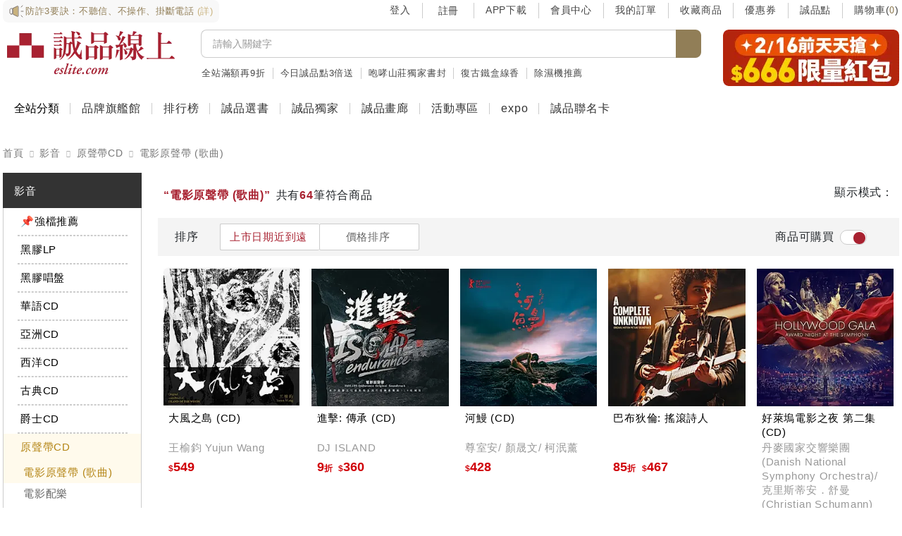

--- FILE ---
content_type: text/html;charset=utf-8
request_url: https://www.eslite.com/category/3/15518
body_size: 12542
content:
<!DOCTYPE html><html lang="zh-tw"><head><meta charset="UTF-8"><meta name="viewport" content="width=device-width, initial-scale=1.0"><link rel="preconnect" href="https://fonts.googleapis.com"><link rel="preconnect" href="https://fonts.gstatic.com"><title>電影原聲帶 (歌曲) | 原聲帶CD | 影音 │ 誠品線上 - 把生活變成喜歡的樣子</title><link rel="preconnect" href="https://inception.eslite.com"><link rel="dns-prefetch" href="https://inception.eslite.com"><link rel="preconnect" href="https://athena.eslite.com"><link rel="dns-prefetch" href="https://athena.eslite.com"><link rel="preconnect" href="https://holmes.eslite.com"><link rel="dns-prefetch" href="https://holmes.eslite.com"><link rel="preconnect" href="https://s.eslite.com"><link rel="dns-prefetch" href="https://s.eslite.com"><link rel="preconnect" href="https://static.eslite.com"><link rel="dns-prefetch" href="https://static.eslite.com"><link rel="preconnect" href="https://s2.eslite.com/"><link rel="dns-prefetch" href="https://s2.eslite.com/"><link rel="icon" type="image/png" href="https://www.eslite.com/logo-32x32.png" sizes="32x32"><link rel="icon" type="image/png" href="https://www.eslite.com/logo-192x192.png" sizes="192x192"><link rel="icon" type="image/svg+xml" href="https://www.eslite.com/favicon.svg"><link rel="stylesheet" href="https://www.eslite.com/assets/vendor-swiper-Cq_5vFNA.css"><link rel="stylesheet" href="https://www.eslite.com/assets/index-CobEL7pr.css"><link rel="stylesheet" href="https://www.eslite.com/assets/tailwind-81gXJR5c.css"><link rel="stylesheet" href="https://www.eslite.com/assets/retail-category-page-view-service-0J8uGO6T.css"><link rel="stylesheet" href="https://www.eslite.com/assets/sidebar-category-C6FKwZda.css"><link rel="stylesheet" href="https://www.eslite.com/assets/product-lazy-image-BCwV-1aO.css"><link rel="stylesheet" href="https://www.eslite.com/assets/banner-price-BHNflqOU.css"><link rel="stylesheet" href="https://www.eslite.com/assets/percentage-discount-price-5m2nwRJr.css"><link rel="stylesheet" href="https://www.eslite.com/assets/ebook-tags-BMPke8kP.css"><link rel="stylesheet" href="https://www.eslite.com/assets/base-product-Bv3TJ8np.css"><link rel="stylesheet" href="https://www.eslite.com/assets/main-prompt-products-D4BOesN2.css"><link rel="stylesheet" href="https://www.eslite.com/assets/pagination-CL0QeMx3.css"><link rel="stylesheet" href="https://www.eslite.com/assets/product-list-item-CN1QbOJw.css"><link rel="stylesheet" href="https://www.eslite.com/assets/search-product-group-trial-cDM_rRLW.css"><link rel="stylesheet" href="https://www.eslite.com/assets/search-sort-button-CAXpGYtY.css"><link rel="stylesheet" href="https://www.eslite.com/assets/check-cart-response-message-BUyCLFeV.css"><link rel="stylesheet" href="https://www.eslite.com/assets/rank-CnK3-CZC.css"><link rel="stylesheet" href="https://www.eslite.com/assets/modal-BLXxs7Yb.css"><link rel="stylesheet" href="https://www.eslite.com/assets/close-icon-C9Q8qTb6.css"><link rel="stylesheet" href="https://www.eslite.com/assets/tab-utils-0cf7bf4L.css"><link rel="stylesheet" href="https://www.eslite.com/assets/product-trial-modal-nafHD7p7.css"><link rel="stylesheet" href="https://www.eslite.com/assets/single-button-modal-Dt0jM3B3.css"><link rel="stylesheet" href="https://www.eslite.com/assets/ebook-trial-modal-CmFU725o.css"><link rel="stylesheet" href="https://www.eslite.com/assets/category-level3-sort-watcher-MHoBzTXh.css"><link rel="stylesheet" href="https://www.eslite.com/assets/_id-ByKJLaMn.css"><link rel="stylesheet" href="https://www.eslite.com/assets/menu-component-7NtUZGzC.css"><link rel="stylesheet" href="https://www.eslite.com/assets/logout-modal-DznqywX0.css"><link rel="stylesheet" href="https://www.eslite.com/assets/webp-image-CR3IZ-Oh.css"><link rel="stylesheet" href="https://www.eslite.com/assets/member-profile-B5oCXyei.css"><link rel="stylesheet" href="https://www.eslite.com/assets/header-2024index-BCZ8va1m.css"><link rel="stylesheet" href="https://www.eslite.com/assets/header-2024mobile-Bv-TeQjJ.css"><link rel="stylesheet" href="https://www.eslite.com/assets/pages-header-2024-DDIFPLRR.css"><link rel="stylesheet" href="https://www.eslite.com/assets/footer-BThoMZOT.css"><link rel="stylesheet" href="https://www.eslite.com/assets/loading-B3wxzNbW.css"><link rel="stylesheet" href="https://www.eslite.com/assets/lazy-webp-image-B8Ic6SCv.css"><link rel="stylesheet" href="https://www.eslite.com/assets/tab-bar-Bhy1Vyvz.css"><link rel="canonical" href="https://www.eslite.com/category/3/15518"><meta property="fb:app_id" content="416171199434689"><meta property="og:url" content="https://www.eslite.com/category/3/15518"><meta property="og:type" content="Article"><meta property="og:site_name" content="電影原聲帶 (歌曲) | 原聲帶CD | 影音 │ 誠品線上 - 把生活變成喜歡的樣子"><meta property="og:title" content="電影原聲帶 (歌曲) | 原聲帶CD | 影音 │ 誠品線上 - 把生活變成喜歡的樣子"><meta name="description" content="電影原聲帶 (歌曲) | 提供各種電影原聲帶 (歌曲)新品及優惠商品"><meta property="og:description" content="電影原聲帶 (歌曲) | 提供各種電影原聲帶 (歌曲)新品及優惠商品"><meta property="og:image" content="https://www.eslite.com/eslite-og-logo.png"><meta property="og:locale" content="zh_TW"><script type="application/ld+json">{"@context":"https://schema.org","@type":"CollectionPage","@id":"https://www.eslite.com/category/3/15518","name":"電影原聲帶 (歌曲)","description":"電影原聲帶 (歌曲) | 提供各種電影原聲帶 (歌曲)新品及優惠商品","url":"https://www.eslite.com/category/3/15518","breadcrumb":{"@context":"https://schema.org","@type":"BreadcrumbList","itemListElement":[{"@type":"ListItem","position":1,"name":"影音","item":"https://www.eslite.com/category/1/15"},{"@type":"ListItem","position":2,"name":"原聲帶CD","item":"https://www.eslite.com/category/2/15438"},{"@type":"ListItem","position":3,"name":"電影原聲帶 (歌曲)","item":"https://www.eslite.com/category/3/15518"}]},"hasPart":[{"@type":"Product","name":"大風之島 (CD)","image":"https://s.eslite.com/b2b/newItem/2025/12/03/558_145712821_420_mainCoverImage1.jpg","url":"https://www.eslite.com/product/10032183532683052242000","sku":"10032183532683052242000","offers":{"@type":"Offer","seller":{"@type":"Organization","name":"誠品線上"},"url":"https://www.eslite.com/product/10032183532683052242000","price":549,"priceCurrency":"TWD"}},{"@type":"Product","name":"進擊: 傳承 (CD)","image":"https://s.eslite.com/b2b/newItem/2025/11/25/2521_195822933_513_mainCoverImage1.jpg","url":"https://www.eslite.com/product/10032145292683047583002","sku":"10032145292683047583002","offers":{"@type":"Offer","seller":{"@type":"Organization","name":"誠品線上"},"url":"https://www.eslite.com/product/10032145292683047583002","price":360,"priceCurrency":"TWD"}},{"@type":"Product","name":"河鰻 (CD)","image":"https://s.eslite.com/b2b/newItem/2025/09/16/2521_121402647_809_mainCoverImage1.jpg","url":"https://www.eslite.com/product/10032122572683000278006","sku":"10032122572683000278006","offers":{"@type":"Offer","seller":{"@type":"Organization","name":"誠品線上"},"url":"https://www.eslite.com/product/10032122572683000278006","price":428,"priceCurrency":"TWD"}},{"@type":"Product","name":"巴布狄倫: 搖滾詩人","image":"https://s.eslite.com/b2b/newItem/2025/03/25/2511_113121659_675_mainCoverImage1.jpg","url":"https://www.eslite.com/product/10032226502682862127002","sku":"10032226502682862127002","offers":{"@type":"Offer","seller":{"@type":"Organization","name":"誠品線上"},"url":"https://www.eslite.com/product/10032226502682862127002","price":467,"priceCurrency":"TWD"}},{"@type":"Product","name":"好萊塢電影之夜 第二集 (CD)","image":"https://s.eslite.com/b2b/vendor/eslite175706656541320250905180247/mainCoverImage1_1514520.jpg","url":"https://www.eslite.com/product/10032019212682993399002","sku":"10032019212682993399002","offers":{"@type":"Offer","seller":{"@type":"Organization","name":"誠品線上"},"url":"https://www.eslite.com/product/10032019212682993399002","price":427,"priceCurrency":"TWD"}},{"@type":"Product","name":"璀璨女人夢: 電影原聲帶 (2CD)","image":"https://s.eslite.com/b2b/newItem/2025/02/04/2511_171210268_418_mainCoverImage1.jpg","url":"https://www.eslite.com/product/10032226502682833444008","sku":"10032226502682833444008","offers":{"@type":"Offer","seller":{"@type":"Organization","name":"誠品線上"},"url":"https://www.eslite.com/product/10032226502682833444008","price":630,"priceCurrency":"TWD"}},{"@type":"Product","name":"瑪麗亞．卡拉絲: 電影原聲帶","image":"https://s.eslite.com/b2b/vendor/eslite175706656541320250905180247/mainCoverImage1_1514531.jpg","url":"https://www.eslite.com/product/10032019212682993404003","sku":"10032019212682993404003","offers":{"@type":"Offer","seller":{"@type":"Organization","name":"誠品線上"},"url":"https://www.eslite.com/product/10032019212682993404003","price":427,"priceCurrency":"TWD"}},{"@type":"Product","name":"魔法壞女巫","image":"https://s.eslite.com/b2b/newItem/2024/11/30/2511_110447146_125_mainCoverImage1.jpg","url":"https://www.eslite.com/product/10032017762682800114002","sku":"10032017762682800114002","offers":{"@type":"Offer","seller":{"@type":"Organization","name":"誠品線上"},"url":"https://www.eslite.com/product/10032017762682800114002","price":420,"priceCurrency":"TWD"}},{"@type":"Product","name":"繁花: 原聲音樂大碟(3CD/附畫冊+明信片/限量套裝)","image":"https://s.eslite.com/b2b/newItem/2024/06/25/2511_152039463_999_mainCoverImage1.jpg","url":"https://www.eslite.com/product/10032266012682597978009","sku":"10032266012682597978009","offers":{"@type":"Offer","seller":{"@type":"Organization","name":"誠品線上"},"url":"https://www.eslite.com/product/10032266012682597978009","price":2499,"priceCurrency":"TWD"}},{"@type":"Product","name":"黑色會: 艾美懷絲傳記電影 (2CD)","image":"https://s.eslite.com/b2b/newItem/2024/06/05/2511_163705905_443_mainCoverImage1.jpg","url":"https://www.eslite.com/product/10032017762682587773003","sku":"10032017762682587773003","offers":{"@type":"Offer","seller":{"@type":"Organization","name":"誠品線上"},"url":"https://www.eslite.com/product/10032017762682587773003","price":495,"priceCurrency":"TWD"}}],"isPartOf":{"@type":"WebSite","@id":"https://www.eslite.com","name":"誠品線上","url":"https://www.eslite.com"}}</script><meta name="prerender-cleaned" content="removed-114-items,fixed-231-resources,time-9ms" data-origin="https://www.eslite.com" data-timestamp="1769108527931">
</head><body><div id="app" data-v-app=""><div class="flex flex-col" style="min-height: 100vh;"><div data-v-f888b7ab="" class=""><div data-v-bcdb20a9="" data-v-f888b7ab="" class="header-fixed-wrapper header w-full ec-container p-0"><!----><div data-v-bcdb20a9="" id="header-hidden-anchor"></div><div data-v-bcdb20a9="" class="top-link links w-full p-0 mb-3 flex justify-between h-[30px]"><ul class="left flex" data-v-bcdb20a9=""><div class="w-full p-0" data-v-bcdb20a9=""><div class="fraud-prevention h-8 px-2 text-13px leading-[18px] font-normal inline-flex rounded-lg bg-camel-50" data-v-bcdb20a9=""><a href="https://events.eslite.com/2025/250123-fraud/index.html" alt="防詐3要訣：不聽信、不操作、掛斷電話" title="防詐3要訣：不聽信、不操作、掛斷電話" class="flex items-center text-gold-500 no-underline" data-v-bcdb20a9=""><img src="https://www.eslite.com/assets/Microphone-BWAiAxgy.svg" width="24" height="24" alt="防詐3要訣：不聽信、不操作、掛斷電話" data-v-bcdb20a9="">防詐3要訣：不聽信、不操作、掛斷電話 <span class="ml-1 text-gold-300" data-v-bcdb20a9="">(詳)</span></a></div></div></ul><div data-v-194698c1="" data-v-bcdb20a9="" class="right"><ul data-v-194698c1="" class="flex pb-0 mb-0"><!----><!----><li data-v-194698c1=""><a data-v-194698c1="" href="https://www.eslite.com/login" class="" title="登入" target="_self" data-type="route-link">登入</a></li><li data-v-194698c1=""><button data-v-194698c1="" type="button" title="註冊">註冊</button></li><li data-v-194698c1=""><a data-v-194698c1="" href="https://vip.eslite.com/esliteapp/tw/" title="APP下載" target="_blank">APP下載</a></li><li data-v-194698c1=""><a data-v-194698c1="" href="https://www.eslite.com/member" class="" title="會員中心" target="_self" data-type="route-link">會員中心</a></li><li data-v-194698c1=""><a data-v-194698c1="" href="https://www.eslite.com/member/orders" target="_self" title="我的訂單" data-type="a-link">我的訂單</a></li><li data-v-194698c1=""><a data-v-194698c1="" href="https://www.eslite.com/member/wish" class="" title="收藏商品" target="_self" data-type="route-link">收藏商品</a></li><li data-v-194698c1=""><a data-v-194698c1="" href="https://www.eslite.com/member/coupons" class="" title="優惠券" target="_self" data-type="route-link">優惠券</a></li><li data-v-194698c1=""><a data-v-194698c1="" href="https://events.eslite.com/campaign/memberpoint_m876/index.html" target="_self" title="誠品點" data-type="a-link">誠品點</a></li><li data-v-194698c1=""><a data-v-194698c1="" href="https://www.eslite.com/cart/step1" class="" title="" target="_self" data-type="route-link">購物車(<span data-v-194698c1="" class="num font-roboto empty">0</span>)</a></li></ul><!----></div></div><div data-v-bcdb20a9="" id="top-eslite-header" class="w-full mx-auto bg-white"><div data-v-bcdb20a9="" class="fixed-box w-full mx-auto for-pages"><div data-v-bcdb20a9="" class="left"><a data-v-bcdb20a9="" href="https://www.eslite.com/" class="" title="誠品線上" target="_self" data-type="route-link" id="logo"><img data-v-bcdb20a9="" class="logo w-full" src="https://static.eslite.com/unsafe/gs.eslite.com/index_slot/202412/3cd4340c-de80-430e-9cc9-b0d446291298.png"></a></div><div data-v-bcdb20a9="" class="center"><div data-v-a4f89247="" data-v-bcdb20a9="" id="header-search-bar"><form data-v-a4f89247="" class="ec-input-group flex pb-[10px]" method="get" action="/Search"><input data-v-a4f89247="" class="ec-form-control h-[40px]" type="text" name="query" aria-label="搜尋" placeholder="請輸入關鍵字" autocomplete="off"><button data-v-a4f89247="" class="ec-btn ec-btn-outline-secondary mx-0 px-0" type="submit"><i data-v-a4f89247="" class="icon-fa-search"></i></button><!----></form></div><div data-v-bccbee18="" data-v-bcdb20a9="" class="w-full"><ul data-v-bccbee18="" class="keywords left w-full pb-0 mb-0 text-13px flex items-center overflow-hidden"><li data-v-bccbee18=""><a data-v-bccbee18="" href="https://events.eslite.com/campaign/cny/index.html" target="_self" title="" data-type="a-link" id="header-keyword-1" class="whitespace-pre no-underline text-gray-700 hover:text-gold-500">全站滿額再9折</a></li><li data-v-bccbee18=""><a data-v-bccbee18="" href="https://events.eslite.com/campaign/five/index.html" target="_self" title="" data-type="a-link" id="header-keyword-2" class="whitespace-pre no-underline text-gray-700 hover:text-gold-500">今日誠品點3倍送</a></li><li data-v-bccbee18=""><a data-v-bccbee18="" href="https://www.eslite.com/exhibitions/CU202011-00989#sidebar-2-0" class="whitespace-pre no-underline text-gray-700 hover:text-gold-500" title="" target="_self" data-type="route-link" id="header-keyword-3">咆哮山莊獨家書封</a></li><li data-v-bccbee18=""><a data-v-bccbee18="" href="https://www.eslite.com/exhibitions/CU202509-00070" class="whitespace-pre no-underline text-gray-700 hover:text-gold-500" title="" target="_self" data-type="route-link" id="header-keyword-4">復古鐵盒線香</a></li><li data-v-bccbee18=""><a data-v-bccbee18="" href="https://www.eslite.com/exhibitions/CU202510-00161" class="whitespace-pre no-underline text-gray-700 hover:text-gold-500" title="" target="_self" data-type="route-link" id="header-keyword-5">除濕機推薦</a></li></ul></div></div><div data-v-bcdb20a9="" class="right links flex justify-between"><a data-v-bcdb20a9="" href="https://events.eslite.com/campaign/cny/index.html" target="_self" title="限量紅包" data-type="a-link" id="header-sb" class="header-small-banner"><img data-v-bcdb20a9="" src="https://static.eslite.com/unsafe/gs.eslite.com/index_slot/202601/f7ad8208-4b8e-459b-82b2-c26c27dac272.png" class="w-full max-w-[250px] h-[80px] rounded-lg"></a><div data-v-194698c1="" data-v-bcdb20a9="" class="header-fixed-mode hidden"><ul data-v-194698c1="" class="flex pb-0 mb-0"><!----><!----><li data-v-194698c1=""><a data-v-194698c1="" href="https://www.eslite.com/login" class="" title="登入" target="_self" data-type="route-link">登入</a></li><li data-v-194698c1=""><button data-v-194698c1="" type="button" title="註冊">註冊</button></li><li data-v-194698c1=""><a data-v-194698c1="" href="https://vip.eslite.com/esliteapp/tw/" title="APP下載" target="_blank">APP下載</a></li><li data-v-194698c1=""><a data-v-194698c1="" href="https://www.eslite.com/member" class="" title="會員中心" target="_self" data-type="route-link">會員中心</a></li><li data-v-194698c1=""><a data-v-194698c1="" href="https://www.eslite.com/member/orders" target="_self" title="我的訂單" data-type="a-link">我的訂單</a></li><li data-v-194698c1=""><a data-v-194698c1="" href="https://www.eslite.com/member/wish" class="" title="收藏商品" target="_self" data-type="route-link">收藏商品</a></li><li data-v-194698c1=""><a data-v-194698c1="" href="https://www.eslite.com/member/coupons" class="" title="優惠券" target="_self" data-type="route-link">優惠券</a></li><li data-v-194698c1=""><a data-v-194698c1="" href="https://events.eslite.com/campaign/memberpoint_m876/index.html" target="_self" title="誠品點" data-type="a-link">誠品點</a></li><li data-v-194698c1=""><a data-v-194698c1="" href="https://www.eslite.com/cart/step1" class="" title="" target="_self" data-type="route-link">購物車(<span data-v-194698c1="" class="num font-roboto empty">0</span>)</a></li></ul><!----></div></div></div></div><div data-v-bcdb20a9="" class="h-3"></div><!----></div><ul data-v-f888b7ab="" class="category-nav ec-container p-0 flex"><li data-v-f888b7ab="" class="z-20"><button data-v-f888b7ab="" type="button" class="border-none">全站分類</button><div data-v-f607255c="" data-v-f888b7ab="" class="menu submenu"><!----><div data-v-f607255c="" class="list rwd-mode"><div data-v-f607255c="" class="ec-row"><div data-v-f607255c="" id="menu-l1-1" class="L1-left"><a data-v-f607255c="" href="https://www.eslite.com/category/1/42187" class="" title="" target="_self" data-type="route-link" id="menu-l1-1-1">電子書</a><span data-v-f607255c="">・</span><a data-v-f607255c="" href="https://events.eslite.com/2024/241125-ebook-intro/index.html" target="_self" title="" data-type="a-link" id="menu-l1-1-2">新手上路</a><!----><span data-v-f607255c="" class="new-tag">New</span></div><!----></div><div data-v-f607255c="" class="ec-row"><div data-v-f607255c="" id="menu-l1-2" class="L1-left"><a data-v-f607255c="" href="https://www.eslite.com/category/1/3" class="" title="" target="_self" data-type="route-link" id="menu-l1-2-1">中文書</a><span data-v-f607255c="">・</span><a data-v-f607255c="" href="https://www.eslite.com/exhibitions/CU202412-00116" class="" title="" target="_self" data-type="route-link" id="menu-l1-2-2">強檔預購</a><span data-v-f607255c="">・</span><a data-v-f607255c="" href="https://www.eslite.com/category/2/137" class="" title="" target="_self" data-type="route-link" id="menu-l1-2-3">漫畫</a><!----><!----></div><!----></div><div data-v-f607255c="" class="ec-row"><div data-v-f607255c="" id="menu-l1-3" class="L1-left"><a data-v-f607255c="" href="https://www.eslite.com/category/1/42401" class="" title="" target="_self" data-type="route-link" id="menu-l1-3-1">外文書</a><span data-v-f607255c="">・</span><a data-v-f607255c="" href="https://www.eslite.com/category/1/42507" class="" title="" target="_self" data-type="route-link" id="menu-l1-3-2">日文書</a><span data-v-f607255c="">・</span><a data-v-f607255c="" href="https://www.eslite.com/exhibitions/CU202411-00206" class="" title="" target="_self" data-type="route-link" id="menu-l1-3-3">塔羅館</a><!----><!----></div><!----></div><div data-v-f607255c="" class="ec-row"><div data-v-f607255c="" id="menu-l1-4" class="L1-left"><a data-v-f607255c="" href="https://www.eslite.com/category/1/42581" class="" title="" target="_self" data-type="route-link" id="menu-l1-4-1">雜誌</a><span data-v-f607255c="">・</span><a data-v-f607255c="" href="https://www.eslite.com/category/1/15" class="" title="" target="_self" data-type="route-link" id="menu-l1-4-2">影音</a><span data-v-f607255c="">・</span><a data-v-f607255c="" href="https://www.eslite.com/exhibitions/CU202011-00641" class="" title="" target="_self" data-type="route-link" id="menu-l1-4-3">影音預購</a><!----><!----></div><!----></div><div data-v-f607255c="" class="ec-row"><div data-v-f607255c="" id="menu-l1-5" class="L1-left"><a data-v-f607255c="" href="https://www.eslite.com/category/1/42637" class="" title="" target="_self" data-type="route-link" id="menu-l1-5-1">童書</a><span data-v-f607255c="">・</span><a data-v-f607255c="" href="https://www.eslite.com/category/2/44023" class="" title="" target="_self" data-type="route-link" id="menu-l1-5-2">外文童書</a><span data-v-f607255c="">・</span><a data-v-f607255c="" href="https://www.eslite.com/category/2/43859" class="" title="" target="_self" data-type="route-link" id="menu-l1-5-3">編輯推薦</a><!----><!----></div><!----></div><div data-v-f607255c="" class="ec-row"><div data-v-f607255c="" id="menu-l1-6" class="L1-left"><a data-v-f607255c="" href="https://www.eslite.com/category/1/42773" class="" title="" target="_self" data-type="route-link" id="menu-l1-6-1">親子用品</a><span data-v-f607255c="">・</span><a data-v-f607255c="" href="https://www.eslite.com/exhibitions/CU202105-00179#sidebar-4-1" class="" title="" target="_self" data-type="route-link" id="menu-l1-6-2">Jellycat</a><span data-v-f607255c="">・</span><a data-v-f607255c="" href="https://events.eslite.com/campaign/kidsnewyear/index.html" target="_self" title="" data-type="a-link" id="menu-l1-6-3">新年</a><!----><!----></div><!----></div><div data-v-f607255c="" class="ec-row"><div data-v-f607255c="" id="menu-l1-7" class="L1-left"><a data-v-f607255c="" href="https://www.eslite.com/category/1/612" class="" title="" target="_self" data-type="route-link" id="menu-l1-7-1">文具潮藝</a><span data-v-f607255c="">・</span><a data-v-f607255c="" href="https://events.eslite.com/campaign/sta-CNY/index.html" target="_self" title="" data-type="a-link" id="menu-l1-7-2">春聯紅包</a><span data-v-f607255c="">・</span><a data-v-f607255c="" href="https://events.eslite.com/2025/251110-sta-christmas/index.html" target="_self" title="" data-type="a-link" id="menu-l1-7-3">禮物</a><!----><!----></div><!----></div><div data-v-f607255c="" class="ec-row"><div data-v-f607255c="" id="menu-l1-8" class="L1-left"><a data-v-f607255c="" href="https://www.eslite.com/category/1/3403" class="" title="" target="_self" data-type="route-link" id="menu-l1-8-1">服飾鞋包</a><span data-v-f607255c="">・</span><a data-v-f607255c="" href="https://www.eslite.com/exhibitions/CU202110-00224" class="" title="" target="_self" data-type="route-link" id="menu-l1-8-2">行李箱</a><span data-v-f607255c="">・</span><a data-v-f607255c="" href="https://www.eslite.com/exhibitions/CU202311-00318" class="" title="" target="_self" data-type="route-link" id="menu-l1-8-3">精品</a><!----><!----></div><!----></div><div data-v-f607255c="" class="ec-row"><div data-v-f607255c="" id="menu-l1-9" class="L1-left"><a data-v-f607255c="" href="https://www.eslite.com/category/1/3351" class="" title="" target="_self" data-type="route-link" id="menu-l1-9-1">美妝保養</a><span data-v-f607255c="">・</span><a data-v-f607255c="" href="https://www.eslite.com/category/2/3358" class="" title="" target="_self" data-type="route-link" id="menu-l1-9-2">香水</a><span data-v-f607255c="">・</span><a data-v-f607255c="" href="https://www.eslite.com/category/2/3364" class="" title="" target="_self" data-type="route-link" id="menu-l1-9-3">臉部保養</a><!----><!----></div><!----></div><div data-v-f607255c="" class="ec-row"><div data-v-f607255c="" id="menu-l1-10" class="L1-left"><a data-v-f607255c="" href="https://www.eslite.com/category/1/3564" class="" title="" target="_self" data-type="route-link" id="menu-l1-10-1">休閒戶外</a><span data-v-f607255c="">・</span><a data-v-f607255c="" href="https://www.eslite.com/category/2/20997" class="" title="" target="_self" data-type="route-link" id="menu-l1-10-2">露營</a><span data-v-f607255c="">・</span><a data-v-f607255c="" href="https://www.eslite.com/category/2/21031" class="" title="" target="_self" data-type="route-link" id="menu-l1-10-3">瑜珈健身</a><!----><!----></div><!----></div><div data-v-f607255c="" class="ec-row"><div data-v-f607255c="" id="menu-l1-11" class="L1-left"><a data-v-f607255c="" href="https://www.eslite.com/category/1/689" class="" title="" target="_self" data-type="route-link" id="menu-l1-11-1">生活家居</a><span data-v-f607255c="">・</span><a data-v-f607255c="" href="https://www.eslite.com/category/2/41872" class="" title="" target="_self" data-type="route-link" id="menu-l1-11-2">日用品</a><span data-v-f607255c="">・</span><a data-v-f607255c="" href="https://www.eslite.com/category/2/38519" class="" title="" target="_self" data-type="route-link" id="menu-l1-11-3">餐廚</a><!----><!----></div><!----></div><div data-v-f607255c="" class="ec-row"><div data-v-f607255c="" id="menu-l1-12" class="L1-left"><a data-v-f607255c="" href="https://www.eslite.com/category/1/982" class="" title="" target="_self" data-type="route-link" id="menu-l1-12-1">食品</a><span data-v-f607255c="">・</span><a data-v-f607255c="" href="https://www.eslite.com/category/2/1004" class="" title="" target="_self" data-type="route-link" id="menu-l1-12-2">保健</a><span data-v-f607255c="">・</span><a data-v-f607255c="" href="https://www.eslite.com/category/2/743" class="" title="" target="_self" data-type="route-link" id="menu-l1-12-3">醫護輔具</a><!----><!----></div><!----></div><div data-v-f607255c="" class="ec-row"><div data-v-f607255c="" id="menu-l1-13" class="L1-left"><a data-v-f607255c="" href="https://www.eslite.com/category/1/42928" class="" title="" target="_self" data-type="route-link" id="menu-l1-13-1">3C通訊</a><span data-v-f607255c="">・</span><a data-v-f607255c="" href="https://www.eslite.com/category/1/43054" class="" title="" target="_self" data-type="route-link" id="menu-l1-13-2">家電</a><span data-v-f607255c="">・</span><a data-v-f607255c="" href="https://www.eslite.com/category/2/43011" class="" title="" target="_self" data-type="route-link" id="menu-l1-13-3">相機攝影</a><!----><!----></div><!----></div></div></div></li><li data-v-f888b7ab="" class="nav-links"><a data-v-f888b7ab="" href="https://www.eslite.com/brand" class="" title="品牌旗艦館" target="_self" data-type="route-link">品牌旗艦館</a></li><li data-v-f888b7ab="" class="nav-links"><a data-v-f888b7ab="" href="https://www.eslite.com/best-sellers/online" class="" title="排行榜" target="_self" data-type="route-link">排行榜</a></li><li data-v-f888b7ab="" class="nav-links"><a data-v-f888b7ab="" href="https://www.eslite.com/eslite-choice-books" class="" title="誠品選書" target="_self" data-type="route-link">誠品選書</a></li><li data-v-f888b7ab="" class="nav-links"><a data-v-f888b7ab="" href="https://www.eslite.com/eslite-only" class="" title="誠品獨家" target="_self" data-type="route-link">誠品獨家</a></li><li data-v-f888b7ab="" class="nav-links"><a data-v-f888b7ab="" href="https://www.eslite.com/brand/16377" class="" title="誠品畫廊" target="_self" data-type="route-link">誠品畫廊</a></li><li data-v-f888b7ab="" class="nav-links"><a data-v-f888b7ab="" href="https://www.eslite.com/activity/theme/1" class="" title="活動專區" target="_self" data-type="route-link">活動專區</a></li><li data-v-f888b7ab="" class="nav-links"><a data-v-f888b7ab="" href="https://www.eslite.com/brand/1098" class="" title="expo" target="_self" data-type="route-link">expo</a></li><li data-v-f888b7ab="" class="nav-links"><a data-v-f888b7ab="" href="https://events.eslite.com/campaign/ekbank/index.html" target="_self" title="誠品聯名卡" data-type="a-link">誠品聯名卡</a></li></ul></div><div data-v-1d0e8e59="" class="ec-container" id="15518" style="flex: 1 1 0%; min-height: 50vh;"><div data-v-1d0e8e59="" class="ec-row"><nav class="px-0 flex-grow" aria-label="breadcrumb"><ol class="flex flex-nowrap items-center pl-0 py-3 px-4 my-[0.3rem] ml-4 lg:ml-0 list-none text-[14px]"><li class="ec-breadcrumb-item flex flex-nowrap truncate max-w-fit flex-none"><a href="https://www.eslite.com/" class="text-gray-7 hover:text-gray-7 flex-1 truncate" title="首頁" target="_self" data-type="route-link">首頁</a></li><li class="ec-breadcrumb-item flex flex-nowrap truncate max-w-fit shrink max-w-[calc(calc(100%-30px)/4)]" style=""><a href="https://www.eslite.com/category/1/15" class="text-gray-7 hover:text-gray-7 flex-1 truncate" title="影音" target="_self" data-type="route-link">影音</a></li><li class="ec-breadcrumb-item flex flex-nowrap truncate max-w-fit shrink max-w-[calc(calc(100%-30px)/4)]" style=""><a href="https://www.eslite.com/category/2/15438" class="text-gray-7 hover:text-gray-7 flex-1 truncate" title="原聲帶CD" target="_self" data-type="route-link">原聲帶CD</a></li><li class="ec-breadcrumb-item flex flex-nowrap truncate max-w-fit shrink max-w-[calc(calc(100%-30px)/4)]" style=""><a href="https://www.eslite.com/category/3/15518" class="router-link-active router-link-exact-active text-gray-7 hover:text-gray-7 flex-1 truncate" title="電影原聲帶 (歌曲)" target="_self" data-type="route-link" aria-current="page">電影原聲帶 (歌曲)</a></li></ol></nav></div><div data-v-1d0e8e59="" class="ec-row"><aside data-v-f020949e="" data-v-1d0e8e59="" class="pb-6 ec-col-2 pl-0 ml-0"><a data-v-f020949e="" href="https://www.eslite.com/category/1/15" class="sidebar-title title">影音</a><div data-v-f020949e="" id="category-l2-0" class="listbox level-2" title="📌強檔推薦"><div data-v-f020949e="" class="title ec-col-12 px-0 mx-0"><a data-v-f020949e="" href="https://www.eslite.com/category/2/1092" target="_blank" title="" data-type="a-link" class="link ec-col-10">📌強檔推薦</a><i data-v-f020949e="" class="fas title-icon open-btn ec-col-2 active icon-fa-plus icon-fa-plus"></i></div><hr data-v-f020949e=""><!----></div><div data-v-f020949e="" id="category-l2-1" class="listbox level-2" title="黑膠LP"><div data-v-f020949e="" class="title ec-col-12 px-0 mx-0"><a data-v-f020949e="" href="https://www.eslite.com/category/2/15442" class="link ec-col-10" title="" target="_self" data-type="route-link">黑膠LP</a><i data-v-f020949e="" class="fas title-icon open-btn ec-col-2 active icon-fa-plus icon-fa-plus"></i></div><hr data-v-f020949e=""><!----></div><div data-v-f020949e="" id="category-l2-2" class="listbox level-2" title="黑膠唱盤"><div data-v-f020949e="" class="title ec-col-12 px-0 mx-0"><a data-v-f020949e="" href="https://www.eslite.com/category/2/15448" class="link ec-col-10" title="" target="_self" data-type="route-link">黑膠唱盤</a><i data-v-f020949e="" class="fas title-icon open-btn ec-col-2 active icon-fa-plus icon-fa-plus"></i></div><hr data-v-f020949e=""><!----></div><div data-v-f020949e="" id="category-l2-3" class="listbox level-2" title="華語CD"><div data-v-f020949e="" class="title ec-col-12 px-0 mx-0"><a data-v-f020949e="" href="https://www.eslite.com/category/2/15431" class="link ec-col-10" title="" target="_self" data-type="route-link">華語CD</a><i data-v-f020949e="" class="fas title-icon open-btn ec-col-2 active icon-fa-plus icon-fa-plus"></i></div><hr data-v-f020949e=""><!----></div><div data-v-f020949e="" id="category-l2-4" class="listbox level-2" title="亞洲CD"><div data-v-f020949e="" class="title ec-col-12 px-0 mx-0"><a data-v-f020949e="" href="https://www.eslite.com/category/2/15432" class="link ec-col-10" title="" target="_self" data-type="route-link">亞洲CD</a><i data-v-f020949e="" class="fas title-icon open-btn ec-col-2 active icon-fa-plus icon-fa-plus"></i></div><hr data-v-f020949e=""><!----></div><div data-v-f020949e="" id="category-l2-5" class="listbox level-2" title="西洋CD"><div data-v-f020949e="" class="title ec-col-12 px-0 mx-0"><a data-v-f020949e="" href="https://www.eslite.com/category/2/15433" class="link ec-col-10" title="" target="_self" data-type="route-link">西洋CD</a><i data-v-f020949e="" class="fas title-icon open-btn ec-col-2 active icon-fa-plus icon-fa-plus"></i></div><hr data-v-f020949e=""><!----></div><div data-v-f020949e="" id="category-l2-6" class="listbox level-2" title="古典CD"><div data-v-f020949e="" class="title ec-col-12 px-0 mx-0"><a data-v-f020949e="" href="https://www.eslite.com/category/2/15435" class="link ec-col-10" title="" target="_self" data-type="route-link">古典CD</a><i data-v-f020949e="" class="fas title-icon open-btn ec-col-2 active icon-fa-plus icon-fa-plus"></i></div><hr data-v-f020949e=""><!----></div><div data-v-f020949e="" id="category-l2-7" class="listbox level-2" title="爵士CD"><div data-v-f020949e="" class="title ec-col-12 px-0 mx-0"><a data-v-f020949e="" href="https://www.eslite.com/category/2/15434" class="link ec-col-10" title="" target="_self" data-type="route-link">爵士CD</a><i data-v-f020949e="" class="fas title-icon open-btn ec-col-2 active icon-fa-plus icon-fa-plus"></i></div><hr data-v-f020949e=""><!----></div><div data-v-f020949e="" id="category-l2-8" class="listbox level-2 open open" title="原聲帶CD"><div data-v-f020949e="" class="title ec-col-12 px-0 mx-0"><a data-v-f020949e="" href="https://www.eslite.com/category/2/15438" class="link ec-col-10" title="" target="_self" data-type="route-link">原聲帶CD</a><i data-v-f020949e="" class="fas title-icon open-btn ec-col-2 icon-fa-minus icon-fa-minus active"></i></div><hr data-v-f020949e=""><div data-v-f020949e="" class="listbox level-3 ec-col-12 active" title="電影原聲帶 (歌曲)"><div data-v-f020949e="" class="title ec-col-12 px-0 mx-0"><a data-v-f020949e="" aria-current="page" href="https://www.eslite.com/category/3/15518" class="router-link-active router-link-exact-active link title ec-col-12">電影原聲帶 (歌曲)</a></div></div><div data-v-f020949e="" class="listbox level-3 ec-col-12" title="電影配樂"><div data-v-f020949e="" class="title ec-col-12 px-0 mx-0"><a data-v-f020949e="" href="https://www.eslite.com/category/3/15519" class="link title ec-col-12">電影配樂</a></div></div><div data-v-f020949e="" class="listbox level-3 ec-col-12" title="電視原聲帶/配樂"><div data-v-f020949e="" class="title ec-col-12 px-0 mx-0"><a data-v-f020949e="" href="https://www.eslite.com/category/3/15520" class="link title ec-col-12">電視原聲帶/配樂</a></div></div><div data-v-f020949e="" class="listbox level-3 ec-col-12" title="動畫/電玩原聲帶/配樂"><div data-v-f020949e="" class="title ec-col-12 px-0 mx-0"><a data-v-f020949e="" href="https://www.eslite.com/category/3/15521" class="link title ec-col-12">動畫/電玩原聲帶/配樂</a></div></div><div data-v-f020949e="" class="listbox level-3 ec-col-12" title="劇場/舞台原聲帶/配樂"><div data-v-f020949e="" class="title ec-col-12 px-0 mx-0"><a data-v-f020949e="" href="https://www.eslite.com/category/3/15522" class="link title ec-col-12">劇場/舞台原聲帶/配樂</a></div></div><div data-v-f020949e="" class="listbox level-3 ec-col-12 py-4 empty"></div></div><div data-v-f020949e="" id="category-l2-9" class="listbox level-2" title="新世紀/世界CD"><div data-v-f020949e="" class="title ec-col-12 px-0 mx-0"><a data-v-f020949e="" href="https://www.eslite.com/category/2/15437" class="link ec-col-10" title="" target="_self" data-type="route-link">新世紀/世界CD</a><i data-v-f020949e="" class="fas title-icon open-btn ec-col-2 active icon-fa-plus icon-fa-plus"></i></div><hr data-v-f020949e=""><!----></div><div data-v-f020949e="" id="category-l2-10" class="listbox level-2" title="兒童CD"><div data-v-f020949e="" class="title ec-col-12 px-0 mx-0"><a data-v-f020949e="" href="https://www.eslite.com/category/2/15440" class="link ec-col-10" title="" target="_self" data-type="route-link">兒童CD</a><i data-v-f020949e="" class="fas title-icon open-btn ec-col-2 active icon-fa-plus icon-fa-plus"></i></div><hr data-v-f020949e=""><!----></div><div data-v-f020949e="" id="category-l2-11" class="listbox level-2" title="非音樂CD"><div data-v-f020949e="" class="title ec-col-12 px-0 mx-0"><a data-v-f020949e="" href="https://www.eslite.com/category/2/15439" class="link ec-col-10" title="" target="_self" data-type="route-link">非音樂CD</a><i data-v-f020949e="" class="fas title-icon open-btn ec-col-2 active icon-fa-plus icon-fa-plus"></i></div><hr data-v-f020949e=""><!----></div><div data-v-f020949e="" id="category-l2-12" class="listbox level-2" title="高音質CD"><div data-v-f020949e="" class="title ec-col-12 px-0 mx-0"><a data-v-f020949e="" href="https://www.eslite.com/category/2/15441" class="link ec-col-10" title="" target="_self" data-type="route-link">高音質CD</a><i data-v-f020949e="" class="fas title-icon open-btn ec-col-2 active icon-fa-plus icon-fa-plus"></i></div><hr data-v-f020949e=""><!----></div><div data-v-f020949e="" id="category-l2-13" class="listbox level-2" title="音樂卡帶"><div data-v-f020949e="" class="title ec-col-12 px-0 mx-0"><a data-v-f020949e="" href="https://www.eslite.com/category/2/15443" class="link ec-col-10" title="" target="_self" data-type="route-link">音樂卡帶</a><i data-v-f020949e="" class="fas title-icon open-btn ec-col-2 active icon-fa-plus icon-fa-plus"></i></div><hr data-v-f020949e=""><!----></div><div data-v-f020949e="" id="category-l2-14" class="listbox level-2" title="數位載體/序號卡"><div data-v-f020949e="" class="title ec-col-12 px-0 mx-0"><a data-v-f020949e="" href="https://www.eslite.com/category/2/15447" class="link ec-col-10" title="" target="_self" data-type="route-link">數位載體/序號卡</a><i data-v-f020949e="" class="fas title-icon open-btn ec-col-2 active icon-fa-plus icon-fa-plus"></i></div><hr data-v-f020949e=""><!----></div><div data-v-f020949e="" id="category-l2-15" class="listbox level-2" title="影像BD/UHD"><div data-v-f020949e="" class="title ec-col-12 px-0 mx-0"><a data-v-f020949e="" href="https://www.eslite.com/category/2/15446" class="link ec-col-10" title="" target="_self" data-type="route-link">影像BD/UHD</a><i data-v-f020949e="" class="fas title-icon open-btn ec-col-2 active icon-fa-plus icon-fa-plus"></i></div><hr data-v-f020949e=""><!----></div><div data-v-f020949e="" id="category-l2-16" class="listbox level-2" title="影像DVD"><div data-v-f020949e="" class="title ec-col-12 px-0 mx-0"><a data-v-f020949e="" href="https://www.eslite.com/category/2/15444" class="link ec-col-10" title="" target="_self" data-type="route-link">影像DVD</a><i data-v-f020949e="" class="fas title-icon open-btn ec-col-2 active icon-fa-plus icon-fa-plus"></i></div><hr data-v-f020949e=""><!----></div><div data-v-f020949e="" id="category-l2-17" class="listbox level-2" title="樂譜/書籍雜誌"><div data-v-f020949e="" class="title ec-col-12 px-0 mx-0"><a data-v-f020949e="" href="https://www.eslite.com/category/2/25" target="_blank" title="" data-type="a-link" class="link ec-col-10">樂譜/書籍雜誌</a><i data-v-f020949e="" class="fas title-icon open-btn ec-col-2 active icon-fa-plus icon-fa-plus"></i></div><hr data-v-f020949e=""><!----></div><div data-v-f020949e="" id="category-l2-18" class="listbox level-2" title="耳機"><div data-v-f020949e="" class="title ec-col-12 px-0 mx-0"><a data-v-f020949e="" href="https://www.eslite.com/category/2/822" target="_blank" title="" data-type="a-link" class="link ec-col-10">耳機</a><i data-v-f020949e="" class="fas title-icon open-btn ec-col-2 active icon-fa-plus icon-fa-plus"></i></div><hr data-v-f020949e=""><!----></div><div data-v-f020949e="" id="category-l2-19" class="listbox level-2" title="喇叭"><div data-v-f020949e="" class="title ec-col-12 px-0 mx-0"><a data-v-f020949e="" href="https://www.eslite.com/category/2/2325" target="_blank" title="" data-type="a-link" class="link ec-col-10">喇叭</a><i data-v-f020949e="" class="fas title-icon open-btn ec-col-2 active icon-fa-plus icon-fa-plus"></i></div><hr data-v-f020949e=""><!----></div><div data-v-f020949e="" id="category-l2-20" class="listbox level-2" title="音樂類BD/DVD-AUDIO"><div data-v-f020949e="" class="title ec-col-12 px-0 mx-0"><a data-v-f020949e="" href="https://www.eslite.com/exhibitions/CU202406-00180" target="_blank" title="" data-type="a-link" class="link ec-col-10">音樂類BD/DVD-AUDIO</a><i data-v-f020949e="" class="fas title-icon open-btn ec-col-2 active icon-fa-plus icon-fa-plus"></i></div><hr data-v-f020949e=""><!----></div></aside><div data-v-1d0e8e59="" class="ec-col-12 lg:ec-col-10 xl:pl-2 xl:pr-0 px-0"><!----><!----><div data-v-1d0e8e59="" class="pl-0 mt-4"><div data-v-ab865356="" data-v-1d0e8e59="" class="search-result-status ec-row mx-0 px-0 items-center result-row"><div data-v-ab865356="" class="ec-col-12 lg:ec-col-9 px-0 pl-2"><span data-v-ab865356="" class="mr-2 text-red font-bold">“電影原聲帶 (歌曲)”</span><span data-v-ab865356="">共有</span><span data-v-ab865356="" class="text-red font-bold">64</span><span data-v-ab865356="">筆符合商品</span></div><!----><div data-v-ab865356="" class="search-display-mode ec-col-12 lg:ec-col-3 pl-2 pr-6 lg:pr-0 flex justify-between lg:justify-end ml-2 lg:ml-0 mt-4 lg:mt-0"><div data-v-ab865356=""><span data-v-ab865356="" class="wording">顯示模式：</span></div><div data-v-ab865356=""><span data-v-ab865356="" class="icon-size icon-list-normal"><span class="path1" data-v-ab865356=""></span><span class="path2" data-v-ab865356=""></span><span class="path3" data-v-ab865356=""></span><span class="path4" data-v-ab865356=""></span><span class="path5" data-v-ab865356=""></span><span class="path6" data-v-ab865356=""></span><span class="path7" data-v-ab865356=""></span></span><span data-v-ab865356="" class="ml-2"></span><span data-v-ab865356="" class="icon-size icon-sq-active"><span class="path1" data-v-ab865356=""></span><span class="path2" data-v-ab865356=""></span><span class="path3" data-v-ab865356=""></span><span class="path4" data-v-ab865356=""></span><span class="path5" data-v-ab865356=""></span></span></div></div></div><div data-v-7961a68d="" data-v-1d0e8e59="" class="search-sort-button ec-row mx-0 px-0 py-2 mt-1 lg:mt-4"><div data-v-7961a68d="" class="ec-col-12 lg:ec-col-1 p-0 m-0 lg:pl-6 items-center hidden lg:flex"><span data-v-7961a68d="">排序</span></div><div data-v-7961a68d="" class="ec-col-12 lg:ec-col-11 px-0 order-button-group"><div data-v-7961a68d="" class="sort-btn-group flex"><div data-v-7961a68d="" class="sort-btn ec-btn btn-default lg:ec-col-5 text-red"><span data-v-7961a68d="">上市日期</span><span data-v-7961a68d="">近到遠</span><div data-v-7961a68d="" class="icon ml-1"><span data-v-7961a68d="" class="fas icon-fa-sort-down"></span></div></div><div data-v-7961a68d="" class="sort-btn ec-btn btn-default lg:ec-col-5"><span data-v-7961a68d="">價格</span><span data-v-7961a68d="">排序</span><div data-v-7961a68d="" class="icon ml-1"><span data-v-7961a68d="" class="fas icon-fa-sort"></span></div></div></div><div data-v-7961a68d="" class="right-area flex items-center"><div data-v-5438e1f2="" data-v-1d0e8e59="" class="product-available-switch flex"><div data-v-5438e1f2="" class="available-label pr-2 flex"><label data-v-5438e1f2="" class="mb-0" for="product-available">商品可購買</label></div><div data-v-1d94e937="" data-v-5438e1f2="" class="custom-control checkbox-switch !mr-2 lg:!mr-12"><input data-v-1d94e937="" id="product-available" class="custom-control-input" type="checkbox"><label data-v-1d94e937="" class="relative available-checkbox" for="product-available"><div data-v-1d94e937="" class="checkbox__button"></div><div data-v-1d94e937="" class="checkbox__icon_enable"><span data-v-1d94e937="" class="icon-check-solid text-white"></span></div></label></div></div></div></div></div><div data-v-7540aed0="" data-v-1d0e8e59="" class="search-product-block ec-row mx-0 px-0" page="1"><a data-v-458f4fc8="" data-v-7540aed0="" href="https://www.eslite.com/product/10032183532683052242000" class="product-item search-square-display px-2" target="_self" data-gid="product-item-link" data-position="0"><div data-v-458f4fc8="" class="product-image-wrap"><div data-v-458f4fc8="" class="product-image w-full max-w-full h-full max-h-full text-center overflow-hidden relative search-item-image" title="大風之島 (CD)"><div class="item-image-wrap w-full max-w-full h-full max-h-full text-center overflow-hidden" title="大風之島 (CD)"><img sizes="200px" alt="大風之島 (CD)" class="w-full max-w-full h-full max-h-full object-contain object-center" width="200" height="200" style="width: 200px; height: 200px;" data-src="https://s2.eslite.com/unsafe/fit-in/x240/smart/filters:sharpen(sigma):format(webp)/s.eslite.com/b2b/newItem/2025/12/03/558_145712821_420_mainCoverImage1.jpg" src="https://s2.eslite.com/unsafe/fit-in/x240/smart/filters:sharpen(sigma):format(webp)/s.eslite.com/b2b/newItem/2025/12/03/558_145712821_420_mainCoverImage1.jpg" lazy="loaded"><div class="gray-cover absolute top-0 left-0 right-0 bottom-0 rounded-lg pointer-events-none" style="background-color: rgba(0, 0, 0, 0.03);"></div></div></div></div><div data-v-458f4fc8="" class="item-wording-wrap" title="大風之島 (CD)"><div data-v-458f4fc8="" class="product-name"><span data-v-458f4fc8=""><!---->大風之島 (CD)</span></div><div data-v-458f4fc8="" class="product-author"><span data-v-458f4fc8="">王榆鈞 Yujun Wang</span></div><div data-v-6db76ab2="" data-v-458f4fc8="" class="percentage-discount-price simple-static-percentage-price flex items-baseline min-h-[30px] product-price" pre-price="549" hide-discount-label="false" hide-pre-price="false"><!----><!----><span data-v-6db76ab2="" class="slider-price">549</span></div></div></a><a data-v-458f4fc8="" data-v-7540aed0="" href="https://www.eslite.com/product/10032145292683047583002" class="product-item search-square-display px-2" target="_self" data-gid="product-item-link" data-position="1"><div data-v-458f4fc8="" class="product-image-wrap"><div data-v-458f4fc8="" class="product-image w-full max-w-full h-full max-h-full text-center overflow-hidden relative search-item-image" title="進擊: 傳承 (CD)"><div class="item-image-wrap w-full max-w-full h-full max-h-full text-center overflow-hidden" title="進擊: 傳承 (CD)"><img sizes="200px" alt="進擊: 傳承 (CD)" class="w-full max-w-full h-full max-h-full object-contain object-center" width="200" height="200" style="width: 200px; height: 200px;" data-src="https://s2.eslite.com/unsafe/fit-in/x240/smart/filters:sharpen(sigma):format(webp)/s.eslite.com/b2b/newItem/2025/11/25/2521_195822933_513_mainCoverImage1.jpg" src="https://s2.eslite.com/unsafe/fit-in/x240/smart/filters:sharpen(sigma):format(webp)/s.eslite.com/b2b/newItem/2025/11/25/2521_195822933_513_mainCoverImage1.jpg" lazy="loaded"><div class="gray-cover absolute top-0 left-0 right-0 bottom-0 rounded-lg pointer-events-none" style="background-color: rgba(0, 0, 0, 0.03);"></div></div></div></div><div data-v-458f4fc8="" class="item-wording-wrap" title="進擊: 傳承 (CD)"><div data-v-458f4fc8="" class="product-name"><span data-v-458f4fc8=""><!---->進擊: 傳承 (CD)</span></div><div data-v-458f4fc8="" class="product-author"><span data-v-458f4fc8="">DJ ISLAND</span></div><div data-v-6db76ab2="" data-v-458f4fc8="" class="percentage-discount-price simple-static-percentage-price flex items-baseline min-h-[30px] product-price" pre-price="400" hide-discount-label="false" hide-pre-price="false"><span data-v-6db76ab2="" class="discount bold">9</span><span data-v-6db76ab2="" class="zhe mr-2">折</span><span data-v-6db76ab2="" class="slider-price">360</span></div></div></a><a data-v-458f4fc8="" data-v-7540aed0="" href="https://www.eslite.com/product/10032122572683000278006" class="product-item search-square-display px-2" target="_self" data-gid="product-item-link" data-position="2"><div data-v-458f4fc8="" class="product-image-wrap"><div data-v-458f4fc8="" class="product-image w-full max-w-full h-full max-h-full text-center overflow-hidden relative search-item-image" title="河鰻 (CD)"><div class="item-image-wrap w-full max-w-full h-full max-h-full text-center overflow-hidden" title="河鰻 (CD)"><img sizes="200px" alt="河鰻 (CD)" class="w-full max-w-full h-full max-h-full object-contain object-center" width="200" height="200" style="width: 200px; height: 200px;" data-src="https://s2.eslite.com/unsafe/fit-in/x240/smart/filters:sharpen(sigma):format(webp)/s.eslite.com/b2b/newItem/2025/09/16/2521_121402647_809_mainCoverImage1.jpg" src="https://s2.eslite.com/unsafe/fit-in/x240/smart/filters:sharpen(sigma):format(webp)/s.eslite.com/b2b/newItem/2025/09/16/2521_121402647_809_mainCoverImage1.jpg" lazy="loaded"><div class="gray-cover absolute top-0 left-0 right-0 bottom-0 rounded-lg pointer-events-none" style="background-color: rgba(0, 0, 0, 0.03);"></div></div></div></div><div data-v-458f4fc8="" class="item-wording-wrap" title="河鰻 (CD)"><div data-v-458f4fc8="" class="product-name"><span data-v-458f4fc8=""><!---->河鰻 (CD)</span></div><div data-v-458f4fc8="" class="product-author"><span data-v-458f4fc8="">尊室安/ 顏晟文/ 柯泯薰</span></div><div data-v-6db76ab2="" data-v-458f4fc8="" class="percentage-discount-price simple-static-percentage-price flex items-baseline min-h-[30px] product-price" pre-price="428" hide-discount-label="false" hide-pre-price="false"><!----><!----><span data-v-6db76ab2="" class="slider-price">428</span></div></div></a><a data-v-458f4fc8="" data-v-7540aed0="" href="https://www.eslite.com/product/10032226502682862127002" class="product-item search-square-display px-2" target="_self" data-gid="product-item-link" data-position="3"><div data-v-458f4fc8="" class="product-image-wrap"><div data-v-458f4fc8="" class="product-image w-full max-w-full h-full max-h-full text-center overflow-hidden relative search-item-image" title="巴布狄倫: 搖滾詩人"><div class="item-image-wrap w-full max-w-full h-full max-h-full text-center overflow-hidden" title="巴布狄倫: 搖滾詩人"><img sizes="200px" alt="巴布狄倫: 搖滾詩人" class="w-full max-w-full h-full max-h-full object-contain object-center" width="200" height="200" style="width: 200px; height: 200px;" data-src="https://s2.eslite.com/unsafe/fit-in/x240/smart/filters:sharpen(sigma):format(webp)/s.eslite.com/b2b/newItem/2025/03/25/2511_113121659_675_mainCoverImage1.jpg" src="https://s2.eslite.com/unsafe/fit-in/x240/smart/filters:sharpen(sigma):format(webp)/s.eslite.com/b2b/newItem/2025/03/25/2511_113121659_675_mainCoverImage1.jpg" lazy="loaded"><div class="gray-cover absolute top-0 left-0 right-0 bottom-0 rounded-lg pointer-events-none" style="background-color: rgba(0, 0, 0, 0.03);"></div></div></div></div><div data-v-458f4fc8="" class="item-wording-wrap" title="巴布狄倫: 搖滾詩人"><div data-v-458f4fc8="" class="product-name"><span data-v-458f4fc8=""><!---->巴布狄倫: 搖滾詩人</span></div><div data-v-458f4fc8="" class="product-author"><span data-v-458f4fc8=""></span></div><div data-v-6db76ab2="" data-v-458f4fc8="" class="percentage-discount-price simple-static-percentage-price flex items-baseline min-h-[30px] product-price" pre-price="550" hide-discount-label="false" hide-pre-price="false"><span data-v-6db76ab2="" class="discount bold">85</span><span data-v-6db76ab2="" class="zhe mr-2">折</span><span data-v-6db76ab2="" class="slider-price">467</span></div></div></a><a data-v-458f4fc8="" data-v-7540aed0="" href="https://www.eslite.com/product/10032019212682993399002" class="product-item search-square-display px-2" target="_self" data-gid="product-item-link" data-position="4"><div data-v-458f4fc8="" class="product-image-wrap"><div data-v-458f4fc8="" class="product-image w-full max-w-full h-full max-h-full text-center overflow-hidden relative search-item-image" title="好萊塢電影之夜 第二集 (CD)"><div class="item-image-wrap w-full max-w-full h-full max-h-full text-center overflow-hidden" title="好萊塢電影之夜 第二集 (CD)"><img sizes="200px" alt="好萊塢電影之夜 第二集 (CD)" class="w-full max-w-full h-full max-h-full object-contain object-center" width="200" height="200" style="width: 200px; height: 200px;" data-src="https://s2.eslite.com/unsafe/fit-in/x240/smart/filters:sharpen(sigma):format(webp)/s.eslite.com/b2b/vendor/eslite175706656541320250905180247/mainCoverImage1_1514520.jpg" src="https://s2.eslite.com/unsafe/fit-in/x240/smart/filters:sharpen(sigma):format(webp)/s.eslite.com/b2b/vendor/eslite175706656541320250905180247/mainCoverImage1_1514520.jpg" lazy="loaded"><div class="gray-cover absolute top-0 left-0 right-0 bottom-0 rounded-lg pointer-events-none" style="background-color: rgba(0, 0, 0, 0.03);"></div></div></div></div><div data-v-458f4fc8="" class="item-wording-wrap" title="好萊塢電影之夜 第二集 (CD)"><div data-v-458f4fc8="" class="product-name"><span data-v-458f4fc8=""><!---->好萊塢電影之夜 第二集 (CD)</span></div><div data-v-458f4fc8="" class="product-author"><span data-v-458f4fc8="">丹麥國家交響樂團 (Danish National Symphony Orchestra)/ 克里斯蒂安．舒曼 (Christian Schumann)</span></div><div data-v-6db76ab2="" data-v-458f4fc8="" class="percentage-discount-price simple-static-percentage-price flex items-baseline min-h-[30px] product-price" pre-price="475" hide-discount-label="false" hide-pre-price="false"><span data-v-6db76ab2="" class="discount bold">9</span><span data-v-6db76ab2="" class="zhe mr-2">折</span><span data-v-6db76ab2="" class="slider-price">427</span></div></div></a><a data-v-458f4fc8="" data-v-7540aed0="" href="https://www.eslite.com/product/10032226502682833444008" class="product-item search-square-display px-2" target="_self" data-gid="product-item-link" data-position="5"><div data-v-458f4fc8="" class="product-image-wrap"><div data-v-458f4fc8="" class="product-image w-full max-w-full h-full max-h-full text-center overflow-hidden relative search-item-image" title="璀璨女人夢: 電影原聲帶 (2CD)"><div class="item-image-wrap w-full max-w-full h-full max-h-full text-center overflow-hidden" title="璀璨女人夢: 電影原聲帶 (2CD)"><img sizes="200px" alt="璀璨女人夢: 電影原聲帶 (2CD)" class="w-full max-w-full h-full max-h-full object-contain object-center" width="200" height="200" style="width: 200px; height: 200px;" data-src="https://s2.eslite.com/unsafe/fit-in/x240/smart/filters:sharpen(sigma):format(webp)/s.eslite.com/b2b/newItem/2025/02/04/2511_171210268_418_mainCoverImage1.jpg" src="https://s2.eslite.com/unsafe/fit-in/x240/smart/filters:sharpen(sigma):format(webp)/s.eslite.com/b2b/newItem/2025/02/04/2511_171210268_418_mainCoverImage1.jpg" lazy="loaded"><div class="gray-cover absolute top-0 left-0 right-0 bottom-0 rounded-lg pointer-events-none" style="background-color: rgba(0, 0, 0, 0.03);"></div></div></div></div><div data-v-458f4fc8="" class="item-wording-wrap" title="璀璨女人夢: 電影原聲帶 (2CD)"><div data-v-458f4fc8="" class="product-name"><span data-v-458f4fc8=""><!---->璀璨女人夢: 電影原聲帶 (2CD)</span></div><div data-v-458f4fc8="" class="product-author"><span data-v-458f4fc8="">克萊門特．杜科爾 (Clement Ducol)/ 卡蜜兒 (Camille)</span></div><div data-v-6db76ab2="" data-v-458f4fc8="" class="percentage-discount-price simple-static-percentage-price flex items-baseline min-h-[30px] product-price" pre-price="700" hide-discount-label="false" hide-pre-price="false"><span data-v-6db76ab2="" class="discount bold">9</span><span data-v-6db76ab2="" class="zhe mr-2">折</span><span data-v-6db76ab2="" class="slider-price">630</span></div></div></a><a data-v-458f4fc8="" data-v-7540aed0="" href="https://www.eslite.com/product/10032019212682993404003" class="product-item search-square-display px-2" target="_self" data-gid="product-item-link" data-position="6"><div data-v-458f4fc8="" class="product-image-wrap"><div data-v-458f4fc8="" class="product-image w-full max-w-full h-full max-h-full text-center overflow-hidden relative search-item-image" title="瑪麗亞．卡拉絲: 電影原聲帶"><div class="item-image-wrap w-full max-w-full h-full max-h-full text-center overflow-hidden" title="瑪麗亞．卡拉絲: 電影原聲帶"><img sizes="200px" alt="瑪麗亞．卡拉絲: 電影原聲帶" class="w-full max-w-full h-full max-h-full object-contain object-center" width="200" height="200" style="width: 200px; height: 200px;" data-src="https://s2.eslite.com/unsafe/fit-in/x240/smart/filters:sharpen(sigma):format(webp)/s.eslite.com/b2b/vendor/eslite175706656541320250905180247/mainCoverImage1_1514531.jpg" src="https://s2.eslite.com/unsafe/fit-in/x240/smart/filters:sharpen(sigma):format(webp)/s.eslite.com/b2b/vendor/eslite175706656541320250905180247/mainCoverImage1_1514531.jpg" lazy="loaded"><div class="gray-cover absolute top-0 left-0 right-0 bottom-0 rounded-lg pointer-events-none" style="background-color: rgba(0, 0, 0, 0.03);"></div></div></div></div><div data-v-458f4fc8="" class="item-wording-wrap" title="瑪麗亞．卡拉絲: 電影原聲帶"><div data-v-458f4fc8="" class="product-name"><span data-v-458f4fc8=""><!---->瑪麗亞．卡拉絲: 電影原聲帶</span></div><div data-v-458f4fc8="" class="product-author"><span data-v-458f4fc8="">瑪麗亞．卡拉絲 (Maria Callas)</span></div><div data-v-6db76ab2="" data-v-458f4fc8="" class="percentage-discount-price simple-static-percentage-price flex items-baseline min-h-[30px] product-price" pre-price="475" hide-discount-label="false" hide-pre-price="false"><span data-v-6db76ab2="" class="discount bold">9</span><span data-v-6db76ab2="" class="zhe mr-2">折</span><span data-v-6db76ab2="" class="slider-price">427</span></div></div></a><a data-v-458f4fc8="" data-v-7540aed0="" href="https://www.eslite.com/product/10032017762682800114002" class="product-item search-square-display px-2" target="_self" data-gid="product-item-link" data-position="7"><div data-v-458f4fc8="" class="product-image-wrap"><div data-v-458f4fc8="" class="product-image w-full max-w-full h-full max-h-full text-center overflow-hidden relative search-item-image" title="魔法壞女巫"><div class="item-image-wrap w-full max-w-full h-full max-h-full text-center overflow-hidden" title="魔法壞女巫"><img sizes="200px" alt="魔法壞女巫" class="w-full max-w-full h-full max-h-full object-contain object-center" width="200" height="200" style="width: 200px; height: 200px;" data-src="https://s2.eslite.com/unsafe/fit-in/x240/smart/filters:sharpen(sigma):format(webp)/s.eslite.com/b2b/newItem/2024/11/30/2511_110447146_125_mainCoverImage1.jpg" src="https://s2.eslite.com/unsafe/fit-in/x240/smart/filters:sharpen(sigma):format(webp)/s.eslite.com/b2b/newItem/2024/11/30/2511_110447146_125_mainCoverImage1.jpg" lazy="loaded"><div class="gray-cover absolute top-0 left-0 right-0 bottom-0 rounded-lg pointer-events-none" style="background-color: rgba(0, 0, 0, 0.03);"></div></div></div></div><div data-v-458f4fc8="" class="item-wording-wrap" title="魔法壞女巫"><div data-v-458f4fc8="" class="product-name"><span data-v-458f4fc8=""><!---->魔法壞女巫</span></div><div data-v-458f4fc8="" class="product-author"><span data-v-458f4fc8="">史蒂芬．史瓦茲 (Stephen Schwartz)</span></div><div data-v-6db76ab2="" data-v-458f4fc8="" class="percentage-discount-price simple-static-percentage-price flex items-baseline min-h-[30px] product-price" pre-price="495" hide-discount-label="false" hide-pre-price="false"><span data-v-6db76ab2="" class="discount bold">85</span><span data-v-6db76ab2="" class="zhe mr-2">折</span><span data-v-6db76ab2="" class="slider-price">420</span></div></div></a><a data-v-458f4fc8="" data-v-7540aed0="" href="https://www.eslite.com/product/10032266012682597978009" class="product-item search-square-display px-2" target="_self" data-gid="product-item-link" data-position="8"><div data-v-458f4fc8="" class="product-image-wrap"><div data-v-458f4fc8="" class="product-image w-full max-w-full h-full max-h-full text-center overflow-hidden relative search-item-image" title="繁花: 原聲音樂大碟(3CD/附畫冊+明信片/限量套裝)"><div class="item-image-wrap w-full max-w-full h-full max-h-full text-center overflow-hidden" title="繁花: 原聲音樂大碟(3CD/附畫冊+明信片/限量套裝)"><img sizes="200px" alt="繁花: 原聲音樂大碟(3CD/附畫冊+明信片/限量套裝)" class="w-full max-w-full h-full max-h-full object-contain object-center" width="200" height="200" style="width: 200px; height: 200px;" data-src="https://s2.eslite.com/unsafe/fit-in/x240/smart/filters:sharpen(sigma):format(webp)/s.eslite.com/b2b/newItem/2024/06/25/2511_152039463_999_mainCoverImage1.jpg" src="https://s2.eslite.com/unsafe/fit-in/x240/smart/filters:sharpen(sigma):format(webp)/s.eslite.com/b2b/newItem/2024/06/25/2511_152039463_999_mainCoverImage1.jpg" lazy="loaded"><div class="gray-cover absolute top-0 left-0 right-0 bottom-0 rounded-lg pointer-events-none" style="background-color: rgba(0, 0, 0, 0.03);"></div></div></div></div><div data-v-458f4fc8="" class="item-wording-wrap" title="繁花: 原聲音樂大碟(3CD/附畫冊+明信片/限量套裝)"><div data-v-458f4fc8="" class="product-name"><span data-v-458f4fc8=""><!---->繁花: 原聲音樂大碟(3CD/附畫冊+明信片/限量套裝)</span></div><div data-v-458f4fc8="" class="product-author"><span data-v-458f4fc8=""></span></div><div data-v-6db76ab2="" data-v-458f4fc8="" class="percentage-discount-price simple-static-percentage-price flex items-baseline min-h-[30px] product-price" pre-price="2499" hide-discount-label="false" hide-pre-price="false"><!----><!----><span data-v-6db76ab2="" class="slider-price">2,499</span></div></div></a><a data-v-458f4fc8="" data-v-7540aed0="" href="https://www.eslite.com/product/10032017762682587773003" class="product-item search-square-display px-2" target="_self" data-gid="product-item-link" data-position="9"><div data-v-458f4fc8="" class="product-image-wrap"><div data-v-458f4fc8="" class="product-image w-full max-w-full h-full max-h-full text-center overflow-hidden relative search-item-image" title="黑色會: 艾美懷絲傳記電影 (2CD)"><div class="item-image-wrap w-full max-w-full h-full max-h-full text-center overflow-hidden" title="黑色會: 艾美懷絲傳記電影 (2CD)"><img sizes="200px" alt="黑色會: 艾美懷絲傳記電影 (2CD)" class="w-full max-w-full h-full max-h-full object-contain object-center" width="200" height="200" style="width: 200px; height: 200px;" data-src="https://s2.eslite.com/unsafe/fit-in/x240/smart/filters:sharpen(sigma):format(webp)/s.eslite.com/b2b/newItem/2024/06/05/2511_163705905_443_mainCoverImage1.jpg" src="https://s2.eslite.com/unsafe/fit-in/x240/smart/filters:sharpen(sigma):format(webp)/s.eslite.com/b2b/newItem/2024/06/05/2511_163705905_443_mainCoverImage1.jpg" lazy="loaded"><div class="gray-cover absolute top-0 left-0 right-0 bottom-0 rounded-lg pointer-events-none" style="background-color: rgba(0, 0, 0, 0.03);"></div></div></div></div><div data-v-458f4fc8="" class="item-wording-wrap" title="黑色會: 艾美懷絲傳記電影 (2CD)"><div data-v-458f4fc8="" class="product-name"><span data-v-458f4fc8=""><!---->黑色會: 艾美懷絲傳記電影 (2CD)</span></div><div data-v-458f4fc8="" class="product-author"><span data-v-458f4fc8="">艾美．懷絲 (Amy Winehouse)</span></div><div data-v-6db76ab2="" data-v-458f4fc8="" class="percentage-discount-price simple-static-percentage-price flex items-baseline min-h-[30px] product-price" pre-price="550" hide-discount-label="false" hide-pre-price="false"><span data-v-6db76ab2="" class="discount bold">9</span><span data-v-6db76ab2="" class="zhe mr-2">折</span><span data-v-6db76ab2="" class="slider-price">495</span></div></div></a><a data-v-458f4fc8="" data-v-7540aed0="" href="https://www.eslite.com/product/10032019212682855975009" class="product-item search-square-display px-2" target="_self" data-gid="product-item-link" data-position="10"><div data-v-458f4fc8="" class="product-image-wrap"><div data-v-458f4fc8="" class="product-image w-full max-w-full h-full max-h-full text-center overflow-hidden relative search-item-image" title="White Of The Eye (CD)"><div class="item-image-wrap w-full max-w-full h-full max-h-full text-center overflow-hidden" title="White Of The Eye (CD)"><img sizes="200px" alt="White Of The Eye (CD)" class="w-full max-w-full h-full max-h-full object-contain object-center" width="200" height="200" style="width: 200px; height: 200px;" data-src="https://s2.eslite.com/unsafe/fit-in/x240/smart/filters:sharpen(sigma):format(webp)/s.eslite.com/b2b/vendor/eslite174211698789920250316172317/mainCoverImage1_1407988.jpg" src="https://s2.eslite.com/unsafe/fit-in/x240/smart/filters:sharpen(sigma):format(webp)/s.eslite.com/b2b/vendor/eslite174211698789920250316172317/mainCoverImage1_1407988.jpg" lazy="loaded"><div class="gray-cover absolute top-0 left-0 right-0 bottom-0 rounded-lg pointer-events-none" style="background-color: rgba(0, 0, 0, 0.03);"></div></div></div></div><div data-v-458f4fc8="" class="item-wording-wrap" title="White Of The Eye (CD)"><div data-v-458f4fc8="" class="product-name"><span data-v-458f4fc8=""><!---->White Of The Eye (CD)</span></div><div data-v-458f4fc8="" class="product-author"><span data-v-458f4fc8="">Nick Mason &amp; Rick Fenn (尼克．梅森與瑞克．芬恩)</span></div><div data-v-6db76ab2="" data-v-458f4fc8="" class="percentage-discount-price simple-static-percentage-price flex items-baseline min-h-[30px] product-price" pre-price="615" hide-discount-label="false" hide-pre-price="false"><span data-v-6db76ab2="" class="discount bold">9</span><span data-v-6db76ab2="" class="zhe mr-2">折</span><span data-v-6db76ab2="" class="slider-price">553</span></div></div></a><a data-v-458f4fc8="" data-v-7540aed0="" href="https://www.eslite.com/product/10032017762682537976003" class="product-item search-square-display px-2" target="_self" data-gid="product-item-link" data-position="11"><div data-v-458f4fc8="" class="product-image-wrap"><div data-v-458f4fc8="" class="product-image w-full max-w-full h-full max-h-full text-center overflow-hidden relative search-item-image" title="辣妹過招: 音樂劇電影原聲帶"><div class="item-image-wrap w-full max-w-full h-full max-h-full text-center overflow-hidden" title="辣妹過招: 音樂劇電影原聲帶"><img sizes="200px" alt="辣妹過招: 音樂劇電影原聲帶" class="w-full max-w-full h-full max-h-full object-contain object-center" width="200" height="200" style="width: 200px; height: 200px;" data-src="https://s2.eslite.com/unsafe/fit-in/x240/smart/filters:sharpen(sigma):format(webp)/s.eslite.com/b2b/newItem/2024/03/12/2511_234221466_450_mainCoverImage1.jpg" src="https://s2.eslite.com/unsafe/fit-in/x240/smart/filters:sharpen(sigma):format(webp)/s.eslite.com/b2b/newItem/2024/03/12/2511_234221466_450_mainCoverImage1.jpg" lazy="loaded"><div class="gray-cover absolute top-0 left-0 right-0 bottom-0 rounded-lg pointer-events-none" style="background-color: rgba(0, 0, 0, 0.03);"></div></div></div></div><div data-v-458f4fc8="" class="item-wording-wrap" title="辣妹過招: 音樂劇電影原聲帶"><div data-v-458f4fc8="" class="product-name"><span data-v-458f4fc8=""><!---->辣妹過招: 音樂劇電影原聲帶</span></div><div data-v-458f4fc8="" class="product-author"><span data-v-458f4fc8="">傑夫．里奇蒙 (Jeff Richmond)/ 奈爾．班傑明 (Nell Benjamin)</span></div><div data-v-6db76ab2="" data-v-458f4fc8="" class="percentage-discount-price simple-static-percentage-price flex items-baseline min-h-[30px] product-price" pre-price="495" hide-discount-label="false" hide-pre-price="false"><span data-v-6db76ab2="" class="discount bold">9</span><span data-v-6db76ab2="" class="zhe mr-2">折</span><span data-v-6db76ab2="" class="slider-price">445</span></div></div></a><a data-v-458f4fc8="" data-v-7540aed0="" href="https://www.eslite.com/product/10032135542682536568001" class="product-item search-square-display px-2" target="_self" data-gid="product-item-link" data-position="12"><div data-v-458f4fc8="" class="product-image-wrap"><div data-v-458f4fc8="" class="product-image w-full max-w-full h-full max-h-full text-center overflow-hidden relative search-item-image" title="新寶島曼波 (CD)"><div class="item-image-wrap w-full max-w-full h-full max-h-full text-center overflow-hidden" title="新寶島曼波 (CD)"><img sizes="200px" alt="新寶島曼波 (CD)" class="w-full max-w-full h-full max-h-full object-contain object-center" width="200" height="200" style="width: 200px; height: 200px;" data-src="https://s2.eslite.com/unsafe/fit-in/x240/smart/filters:sharpen(sigma):format(webp)/s.eslite.com/b2b/newItem/2024/03/08/402_013754101_98_mainCoverImage1.jpg" src="https://s2.eslite.com/unsafe/fit-in/x240/smart/filters:sharpen(sigma):format(webp)/s.eslite.com/b2b/newItem/2024/03/08/402_013754101_98_mainCoverImage1.jpg" lazy="loaded"><div class="gray-cover absolute top-0 left-0 right-0 bottom-0 rounded-lg pointer-events-none" style="background-color: rgba(0, 0, 0, 0.03);"></div></div></div></div><div data-v-458f4fc8="" class="item-wording-wrap" title="新寶島曼波 (CD)"><div data-v-458f4fc8="" class="product-name"><span data-v-458f4fc8=""><!---->新寶島曼波 (CD)</span></div><div data-v-458f4fc8="" class="product-author"><span data-v-458f4fc8=""></span></div><div data-v-6db76ab2="" data-v-458f4fc8="" class="percentage-discount-price simple-static-percentage-price flex items-baseline min-h-[30px] product-price" pre-price="490" hide-discount-label="false" hide-pre-price="false"><span data-v-6db76ab2="" class="discount bold">9</span><span data-v-6db76ab2="" class="zhe mr-2">折</span><span data-v-6db76ab2="" class="slider-price">441</span></div></div></a><a data-v-458f4fc8="" data-v-7540aed0="" href="https://www.eslite.com/product/10032226502682494155008" class="product-item search-square-display px-2" target="_self" data-gid="product-item-link" data-position="13"><div data-v-458f4fc8="" class="product-image-wrap"><div data-v-458f4fc8="" class="product-image w-full max-w-full h-full max-h-full text-center overflow-hidden relative search-item-image" title="女孩, 你知道這是真的 (電影原聲帶)"><div class="item-image-wrap w-full max-w-full h-full max-h-full text-center overflow-hidden" title="女孩, 你知道這是真的 (電影原聲帶)"><img sizes="200px" alt="女孩, 你知道這是真的 (電影原聲帶)" class="w-full max-w-full h-full max-h-full object-contain object-center" width="200" height="200" style="width: 200px; height: 200px;" data-src="https://s2.eslite.com/unsafe/fit-in/x240/smart/filters:sharpen(sigma):format(webp)/s.eslite.com/b2b/newItem/2023/12/12/2511_182608303_758_mainCoverImage1.jpg" src="https://s2.eslite.com/unsafe/fit-in/x240/smart/filters:sharpen(sigma):format(webp)/s.eslite.com/b2b/newItem/2023/12/12/2511_182608303_758_mainCoverImage1.jpg" lazy="loaded"><div class="gray-cover absolute top-0 left-0 right-0 bottom-0 rounded-lg pointer-events-none" style="background-color: rgba(0, 0, 0, 0.03);"></div></div></div></div><div data-v-458f4fc8="" class="item-wording-wrap" title="女孩, 你知道這是真的 (電影原聲帶)"><div data-v-458f4fc8="" class="product-name"><span data-v-458f4fc8=""><!---->女孩, 你知道這是真的 (電影原聲帶)</span></div><div data-v-458f4fc8="" class="product-author"><span data-v-458f4fc8=""></span></div><div data-v-6db76ab2="" data-v-458f4fc8="" class="percentage-discount-price simple-static-percentage-price flex items-baseline min-h-[30px] product-price" pre-price="550" hide-discount-label="false" hide-pre-price="false"><span data-v-6db76ab2="" class="discount bold">9</span><span data-v-6db76ab2="" class="zhe mr-2">折</span><span data-v-6db76ab2="" class="slider-price">495</span></div></div></a><a data-v-458f4fc8="" data-v-7540aed0="" href="https://www.eslite.com/product/10032226502682467804001" class="product-item search-square-display px-2" target="_self" data-gid="product-item-link" data-position="14"><div data-v-458f4fc8="" class="product-image-wrap"><div data-v-458f4fc8="" class="product-image w-full max-w-full h-full max-h-full text-center overflow-hidden relative search-item-image" title="楊朵 (2CD/四十週年豪華紀念版)"><div class="item-image-wrap w-full max-w-full h-full max-h-full text-center overflow-hidden" title="楊朵 (2CD/四十週年豪華紀念版)"><img sizes="200px" alt="楊朵 (2CD/四十週年豪華紀念版)" class="w-full max-w-full h-full max-h-full object-contain object-center" width="200" height="200" style="width: 200px; height: 200px;" data-src="https://s2.eslite.com/unsafe/fit-in/x240/smart/filters:sharpen(sigma):format(webp)/s.eslite.com/b2b/newItem/2023/10/24/2511_115317128_319_mainCoverImage1.jpg" src="https://s2.eslite.com/unsafe/fit-in/x240/smart/filters:sharpen(sigma):format(webp)/s.eslite.com/b2b/newItem/2023/10/24/2511_115317128_319_mainCoverImage1.jpg" lazy="loaded"><div class="gray-cover absolute top-0 left-0 right-0 bottom-0 rounded-lg pointer-events-none" style="background-color: rgba(0, 0, 0, 0.03);"></div></div></div></div><div data-v-458f4fc8="" class="item-wording-wrap" title="楊朵 (2CD/四十週年豪華紀念版)"><div data-v-458f4fc8="" class="product-name"><span data-v-458f4fc8=""><!---->楊朵 (2CD/四十週年豪華紀念版)</span></div><div data-v-458f4fc8="" class="product-author"><span data-v-458f4fc8="">芭芭拉．史翠珊 (Barbra Streisand)</span></div><div data-v-6db76ab2="" data-v-458f4fc8="" class="percentage-discount-price simple-static-percentage-price flex items-baseline min-h-[30px] product-price" pre-price="629" hide-discount-label="false" hide-pre-price="false"><span data-v-6db76ab2="" class="discount bold">79</span><span data-v-6db76ab2="" class="zhe mr-2">折</span><span data-v-6db76ab2="" class="slider-price">496</span></div></div></a><a data-v-458f4fc8="" data-v-7540aed0="" href="https://www.eslite.com/product/1003292712682354956004" class="product-item search-square-display px-2" target="_self" data-gid="product-item-link" data-position="15"><div data-v-458f4fc8="" class="product-image-wrap"><div data-v-458f4fc8="" class="product-image w-full max-w-full h-full max-h-full text-center overflow-hidden relative search-item-image" title="滴水的推理書屋"><div class="item-image-wrap w-full max-w-full h-full max-h-full text-center overflow-hidden" title="滴水的推理書屋"><img sizes="200px" alt="滴水的推理書屋" class="w-full max-w-full h-full max-h-full object-contain object-center" width="200" height="200" style="width: 200px; height: 200px;" data-src="https://s2.eslite.com/unsafe/fit-in/x240/smart/filters:sharpen(sigma):format(webp)/s.eslite.com/upload/product/o/2682354956004/20230318052924870333.jpg" src="https://www.eslite.com/assets/loading_large-gfh39H8Y.gif" lazy="loading"><div class="gray-cover absolute top-0 left-0 right-0 bottom-0 rounded-lg pointer-events-none" style="background-color: rgba(0, 0, 0, 0.03);"></div></div></div></div><div data-v-458f4fc8="" class="item-wording-wrap" title="滴水的推理書屋"><div data-v-458f4fc8="" class="product-name"><span data-v-458f4fc8=""><!---->滴水的推理書屋</span></div><div data-v-458f4fc8="" class="product-author"><span data-v-458f4fc8="">余政憲</span></div><div data-v-6db76ab2="" data-v-458f4fc8="" class="percentage-discount-price simple-static-percentage-price flex items-baseline min-h-[30px] product-price" pre-price="399" hide-discount-label="false" hide-pre-price="false"><!----><!----><span data-v-6db76ab2="" class="slider-price">399</span></div></div></a><a data-v-458f4fc8="" data-v-7540aed0="" href="https://www.eslite.com/product/1003121682682347996000" class="product-item search-square-display px-2" target="_self" data-gid="product-item-link" data-position="16"><div data-v-458f4fc8="" class="product-image-wrap"><div data-v-458f4fc8="" class="product-image w-full max-w-full h-full max-h-full text-center overflow-hidden relative search-item-image" title="想見你 電影原聲帶 (CD)"><div class="item-image-wrap w-full max-w-full h-full max-h-full text-center overflow-hidden" title="想見你 電影原聲帶 (CD)"><img sizes="200px" alt="想見你 電影原聲帶 (CD)" class="w-full max-w-full h-full max-h-full object-contain object-center" width="200" height="200" style="width: 200px; height: 200px;" data-src="https://s2.eslite.com/unsafe/fit-in/x240/smart/filters:sharpen(sigma):format(webp)/s.eslite.com/upload/product/o/2682347996000/20230306162020387015.jpg" src="https://www.eslite.com/assets/loading_large-gfh39H8Y.gif" lazy="loading"><div class="gray-cover absolute top-0 left-0 right-0 bottom-0 rounded-lg pointer-events-none" style="background-color: rgba(0, 0, 0, 0.03);"></div></div></div></div><div data-v-458f4fc8="" class="item-wording-wrap" title="想見你 電影原聲帶 (CD)"><div data-v-458f4fc8="" class="product-name"><span data-v-458f4fc8=""><!---->想見你 電影原聲帶 (CD)</span></div><div data-v-458f4fc8="" class="product-author"><span data-v-458f4fc8="">合輯</span></div><div data-v-6db76ab2="" data-v-458f4fc8="" class="percentage-discount-price simple-static-percentage-price flex items-baseline min-h-[30px] product-price" pre-price="498" hide-discount-label="false" hide-pre-price="false"><!----><!----><span data-v-6db76ab2="" class="slider-price">498</span></div></div></a><a data-v-458f4fc8="" data-v-7540aed0="" href="https://www.eslite.com/product/1003123082682323502003" class="product-item search-square-display px-2" target="_self" data-gid="product-item-link" data-position="17"><div data-v-458f4fc8="" class="product-image-wrap"><div data-v-458f4fc8="" class="product-image w-full max-w-full h-full max-h-full text-center overflow-hidden relative search-item-image" title="秋水伊人: 全球群星之大師致敬追憶 (5CD/典藏套裝輯/法國限定版)"><div class="item-image-wrap w-full max-w-full h-full max-h-full text-center overflow-hidden" title="秋水伊人: 全球群星之大師致敬追憶 (5CD/典藏套裝輯/法國限定版)"><img sizes="200px" alt="秋水伊人: 全球群星之大師致敬追憶 (5CD/典藏套裝輯/法國限定版)" class="w-full max-w-full h-full max-h-full object-contain object-center" width="200" height="200" style="width: 200px; height: 200px;" data-src="https://s2.eslite.com/unsafe/fit-in/x240/smart/filters:sharpen(sigma):format(webp)/s.eslite.com/upload/product/o/2682323502003/20230104162818395005.jpg" src="https://www.eslite.com/assets/loading_large-gfh39H8Y.gif" lazy="loading"><div class="gray-cover absolute top-0 left-0 right-0 bottom-0 rounded-lg pointer-events-none" style="background-color: rgba(0, 0, 0, 0.03);"></div></div></div></div><div data-v-458f4fc8="" class="item-wording-wrap" title="秋水伊人: 全球群星之大師致敬追憶 (5CD/典藏套裝輯/法國限定版)"><div data-v-458f4fc8="" class="product-name"><span data-v-458f4fc8=""><!---->秋水伊人: 全球群星之大師致敬追憶 (5CD/典藏套裝輯/法國限定版)</span></div><div data-v-458f4fc8="" class="product-author"><span data-v-458f4fc8="">米榭．李葛蘭 (Michel Legrand)</span></div><div data-v-6db76ab2="" data-v-458f4fc8="" class="percentage-discount-price simple-static-percentage-price flex items-baseline min-h-[30px] product-price" pre-price="1445" hide-discount-label="false" hide-pre-price="false"><span data-v-6db76ab2="" class="discount bold">79</span><span data-v-6db76ab2="" class="zhe mr-2">折</span><span data-v-6db76ab2="" class="slider-price">1,141</span></div></div></a><a data-v-458f4fc8="" data-v-7540aed0="" href="https://www.eslite.com/product/1003228162682310001007" class="product-item search-square-display px-2" target="_self" data-gid="product-item-link" data-position="18"><div data-v-458f4fc8="" class="product-image-wrap"><div data-v-458f4fc8="" class="product-image w-full max-w-full h-full max-h-full text-center overflow-hidden relative search-item-image" title="黑豹 2: 瓦干達萬歲"><div class="item-image-wrap w-full max-w-full h-full max-h-full text-center overflow-hidden" title="黑豹 2: 瓦干達萬歲"><img sizes="200px" alt="黑豹 2: 瓦干達萬歲" class="w-full max-w-full h-full max-h-full object-contain object-center" width="200" height="200" style="width: 200px; height: 200px;" data-src="https://s2.eslite.com/unsafe/fit-in/x240/smart/filters:sharpen(sigma):format(webp)/s.eslite.com/upload/product/2682310001007/o/20221207122340718042_waifu2x_photo_noise1_scale.jpg" src="https://www.eslite.com/assets/loading_large-gfh39H8Y.gif" lazy="loading"><div class="gray-cover absolute top-0 left-0 right-0 bottom-0 rounded-lg pointer-events-none" style="background-color: rgba(0, 0, 0, 0.03);"></div></div></div></div><div data-v-458f4fc8="" class="item-wording-wrap" title="黑豹 2: 瓦干達萬歲"><div data-v-458f4fc8="" class="product-name"><span data-v-458f4fc8=""><!---->黑豹 2: 瓦干達萬歲</span></div><div data-v-458f4fc8="" class="product-author"><span data-v-458f4fc8="">合輯 (Various Artists)</span></div><div data-v-6db76ab2="" data-v-458f4fc8="" class="percentage-discount-price simple-static-percentage-price flex items-baseline min-h-[30px] product-price" pre-price="429" hide-discount-label="false" hide-pre-price="false"><span data-v-6db76ab2="" class="discount bold">79</span><span data-v-6db76ab2="" class="zhe mr-2">折</span><span data-v-6db76ab2="" class="slider-price">338</span></div></div></a><a data-v-458f4fc8="" data-v-7540aed0="" href="https://www.eslite.com/product/10032266012682518458009" class="product-item search-square-display px-2" target="_self" data-gid="product-item-link" data-position="19"><div data-v-458f4fc8="" class="product-image-wrap"><div data-v-458f4fc8="" class="product-image w-full max-w-full h-full max-h-full text-center overflow-hidden relative search-item-image" title="一杯上路 (CD)"><div class="item-image-wrap w-full max-w-full h-full max-h-full text-center overflow-hidden" title="一杯上路 (CD)"><img sizes="200px" alt="一杯上路 (CD)" class="w-full max-w-full h-full max-h-full object-contain object-center" width="200" height="200" style="width: 200px; height: 200px;" data-src="https://s2.eslite.com/unsafe/fit-in/x240/smart/filters:sharpen(sigma):format(webp)/s.eslite.com/b2b/newItem/2024/01/26/2511_141257517_182_mainCoverImage1.jpg" src="https://www.eslite.com/assets/loading_large-gfh39H8Y.gif" lazy="loading"><div class="gray-cover absolute top-0 left-0 right-0 bottom-0 rounded-lg pointer-events-none" style="background-color: rgba(0, 0, 0, 0.03);"></div></div></div></div><div data-v-458f4fc8="" class="item-wording-wrap" title="一杯上路 (CD)"><div data-v-458f4fc8="" class="product-name"><span data-v-458f4fc8=""><!---->一杯上路 (CD)</span></div><div data-v-458f4fc8="" class="product-author"><span data-v-458f4fc8=""></span></div><div data-v-6db76ab2="" data-v-458f4fc8="" class="percentage-discount-price simple-static-percentage-price flex items-baseline min-h-[30px] product-price" pre-price="669" hide-discount-label="false" hide-pre-price="false"><!----><!----><span data-v-6db76ab2="" class="slider-price">669</span></div></div></a><a data-v-458f4fc8="" data-v-7540aed0="" href="https://www.eslite.com/product/1003245482682253235002" class="product-item search-square-display px-2" target="_self" data-gid="product-item-link" data-position="20"><div data-v-458f4fc8="" class="product-image-wrap"><div data-v-458f4fc8="" class="product-image w-full max-w-full h-full max-h-full text-center overflow-hidden relative search-item-image" title="櫻色旋律: 你所彈奏的琴音 至今仍在迴響"><div class="item-image-wrap w-full max-w-full h-full max-h-full text-center overflow-hidden" title="櫻色旋律: 你所彈奏的琴音 至今仍在迴響"><img sizes="200px" alt="櫻色旋律: 你所彈奏的琴音 至今仍在迴響" class="w-full max-w-full h-full max-h-full object-contain object-center" width="200" height="200" style="width: 200px; height: 200px;" data-src="https://s2.eslite.com/unsafe/fit-in/x240/smart/filters:sharpen(sigma):format(webp)/s.eslite.com/upload/product/2682253235002/o/20220915032555193827_waifu2x_photo_noise1_scale_tta_1.jpg" src="https://www.eslite.com/assets/loading_large-gfh39H8Y.gif" lazy="loading"><div class="gray-cover absolute top-0 left-0 right-0 bottom-0 rounded-lg pointer-events-none" style="background-color: rgba(0, 0, 0, 0.03);"></div></div></div></div><div data-v-458f4fc8="" class="item-wording-wrap" title="櫻色旋律: 你所彈奏的琴音 至今仍在迴響"><div data-v-458f4fc8="" class="product-name"><span data-v-458f4fc8=""><!---->櫻色旋律: 你所彈奏的琴音 至今仍在迴響</span></div><div data-v-458f4fc8="" class="product-author"><span data-v-458f4fc8="">梶浦由記</span></div><div data-v-6db76ab2="" data-v-458f4fc8="" class="percentage-discount-price simple-static-percentage-price flex items-baseline min-h-[30px] product-price" pre-price="420" hide-discount-label="false" hide-pre-price="false"><span data-v-6db76ab2="" class="discount bold">9</span><span data-v-6db76ab2="" class="zhe mr-2">折</span><span data-v-6db76ab2="" class="slider-price">378</span></div></div></a><a data-v-458f4fc8="" data-v-7540aed0="" href="https://www.eslite.com/product/1003123082682171389009" class="product-item search-square-display px-2" target="_self" data-gid="product-item-link" data-position="21"><div data-v-458f4fc8="" class="product-image-wrap"><div data-v-458f4fc8="" class="product-image w-full max-w-full h-full max-h-full text-center overflow-hidden relative search-item-image" title="捍衛戰士: 獨行俠 (歐洲原裝進口版)"><div class="item-image-wrap w-full max-w-full h-full max-h-full text-center overflow-hidden" title="捍衛戰士: 獨行俠 (歐洲原裝進口版)"><img sizes="200px" alt="捍衛戰士: 獨行俠 (歐洲原裝進口版)" class="w-full max-w-full h-full max-h-full object-contain object-center" width="200" height="200" style="width: 200px; height: 200px;" data-src="https://s2.eslite.com/unsafe/fit-in/x240/smart/filters:sharpen(sigma):format(webp)/s.eslite.com/upload/product/o/2682171389009/20220511013147981022.jpg" src="https://www.eslite.com/assets/loading_large-gfh39H8Y.gif" lazy="loading"><div class="gray-cover absolute top-0 left-0 right-0 bottom-0 rounded-lg pointer-events-none" style="background-color: rgba(0, 0, 0, 0.03);"></div></div></div></div><div data-v-458f4fc8="" class="item-wording-wrap" title="捍衛戰士: 獨行俠 (歐洲原裝進口版)"><div data-v-458f4fc8="" class="product-name"><span data-v-458f4fc8=""><!---->捍衛戰士: 獨行俠 (歐洲原裝進口版)</span></div><div data-v-458f4fc8="" class="product-author"><span data-v-458f4fc8="">合輯 (Various Artists)</span></div><div data-v-6db76ab2="" data-v-458f4fc8="" class="percentage-discount-price simple-static-percentage-price flex items-baseline min-h-[30px] product-price" pre-price="408" hide-discount-label="false" hide-pre-price="false"><!----><!----><span data-v-6db76ab2="" class="slider-price">408</span></div></div></a><a data-v-458f4fc8="" data-v-7540aed0="" href="https://www.eslite.com/product/1003123602682178484004" class="product-item search-square-display px-2" target="_self" data-gid="product-item-link" data-position="22"><div data-v-458f4fc8="" class="product-image-wrap"><div data-v-458f4fc8="" class="product-image w-full max-w-full h-full max-h-full text-center overflow-hidden relative search-item-image" title="靈魂樂之夏: 紀錄片電影原聲帶"><div class="item-image-wrap w-full max-w-full h-full max-h-full text-center overflow-hidden" title="靈魂樂之夏: 紀錄片電影原聲帶"><img sizes="200px" alt="靈魂樂之夏: 紀錄片電影原聲帶" class="w-full max-w-full h-full max-h-full object-contain object-center" width="200" height="200" style="width: 200px; height: 200px;" data-src="https://s2.eslite.com/unsafe/fit-in/x240/smart/filters:sharpen(sigma):format(webp)/s.eslite.com/upload/product/o/2682178484004/20220525013656394047.jpg" src="https://www.eslite.com/assets/loading_large-gfh39H8Y.gif" lazy="loading"><div class="gray-cover absolute top-0 left-0 right-0 bottom-0 rounded-lg pointer-events-none" style="background-color: rgba(0, 0, 0, 0.03);"></div></div></div></div><div data-v-458f4fc8="" class="item-wording-wrap" title="靈魂樂之夏: 紀錄片電影原聲帶"><div data-v-458f4fc8="" class="product-name"><span data-v-458f4fc8=""><!---->靈魂樂之夏: 紀錄片電影原聲帶</span></div><div data-v-458f4fc8="" class="product-author"><span data-v-458f4fc8=""></span></div><div data-v-6db76ab2="" data-v-458f4fc8="" class="percentage-discount-price simple-static-percentage-price flex items-baseline min-h-[30px] product-price" pre-price="479" hide-discount-label="false" hide-pre-price="false"><!----><!----><span data-v-6db76ab2="" class="slider-price">479</span></div></div></a><a data-v-458f4fc8="" data-v-7540aed0="" href="https://www.eslite.com/product/1003116362682194279004" class="product-item search-square-display px-2" target="_self" data-gid="product-item-link" data-position="23"><div data-v-458f4fc8="" class="product-image-wrap"><div data-v-458f4fc8="" class="product-image w-full max-w-full h-full max-h-full text-center overflow-hidden relative search-item-image" title="最受歡迎的電影與影集配樂"><div class="item-image-wrap w-full max-w-full h-full max-h-full text-center overflow-hidden" title="最受歡迎的電影與影集配樂"><img sizes="200px" alt="最受歡迎的電影與影集配樂" class="w-full max-w-full h-full max-h-full object-contain object-center" width="200" height="200" style="width: 200px; height: 200px;" data-src="https://s2.eslite.com/unsafe/fit-in/x240/smart/filters:sharpen(sigma):format(webp)/s.eslite.com/upload/product/o/2682194279004/20220627164458577002.jpg" src="https://www.eslite.com/assets/loading_large-gfh39H8Y.gif" lazy="loading"><div class="gray-cover absolute top-0 left-0 right-0 bottom-0 rounded-lg pointer-events-none" style="background-color: rgba(0, 0, 0, 0.03);"></div></div></div></div><div data-v-458f4fc8="" class="item-wording-wrap" title="最受歡迎的電影與影集配樂"><div data-v-458f4fc8="" class="product-name"><span data-v-458f4fc8=""><!---->最受歡迎的電影與影集配樂</span></div><div data-v-458f4fc8="" class="product-author"><span data-v-458f4fc8="">凱蜜兒．芭托蕾 (Camille Berthollet)/ 茱莉．芭托蕾 (Julie Berthollet)</span></div><div data-v-6db76ab2="" data-v-458f4fc8="" class="percentage-discount-price simple-static-percentage-price flex items-baseline min-h-[30px] product-price" pre-price="429" hide-discount-label="false" hide-pre-price="false"><!----><!----><span data-v-6db76ab2="" class="slider-price">429</span></div></div></a><a data-v-458f4fc8="" data-v-7540aed0="" href="https://www.eslite.com/product/1003123082682133918001" class="product-item search-square-display px-2" target="_self" data-gid="product-item-link" data-position="24"><div data-v-458f4fc8="" class="product-image-wrap"><div data-v-458f4fc8="" class="product-image w-full max-w-full h-full max-h-full text-center overflow-hidden relative search-item-image" title="甘草比薩"><div class="item-image-wrap w-full max-w-full h-full max-h-full text-center overflow-hidden" title="甘草比薩"><img sizes="200px" alt="甘草比薩" class="w-full max-w-full h-full max-h-full object-contain object-center" width="200" height="200" style="width: 200px; height: 200px;" data-src="https://s2.eslite.com/unsafe/fit-in/x240/smart/filters:sharpen(sigma):format(webp)/s.eslite.com/upload/product/o/2682133918001/20220217012052329006.jpg" src="https://www.eslite.com/assets/loading_large-gfh39H8Y.gif" lazy="loading"><div class="gray-cover absolute top-0 left-0 right-0 bottom-0 rounded-lg pointer-events-none" style="background-color: rgba(0, 0, 0, 0.03);"></div></div></div></div><div data-v-458f4fc8="" class="item-wording-wrap" title="甘草比薩"><div data-v-458f4fc8="" class="product-name"><span data-v-458f4fc8=""><!---->甘草比薩</span></div><div data-v-458f4fc8="" class="product-author"><span data-v-458f4fc8=""></span></div><div data-v-6db76ab2="" data-v-458f4fc8="" class="percentage-discount-price simple-static-percentage-price flex items-baseline min-h-[30px] product-price" pre-price="408" hide-discount-label="false" hide-pre-price="false"><!----><!----><span data-v-6db76ab2="" class="slider-price">408</span></div></div></a><a data-v-458f4fc8="" data-v-7540aed0="" href="https://www.eslite.com/product/1003123082682092737002" class="product-item search-square-display px-2" target="_self" data-gid="product-item-link" data-position="25"><div data-v-458f4fc8="" class="product-image-wrap"><div data-v-458f4fc8="" class="product-image w-full max-w-full h-full max-h-full text-center overflow-hidden relative search-item-image" title="親愛的艾文漢森"><div class="item-image-wrap w-full max-w-full h-full max-h-full text-center overflow-hidden" title="親愛的艾文漢森"><img sizes="200px" alt="親愛的艾文漢森" class="w-full max-w-full h-full max-h-full object-contain object-center" width="200" height="200" style="width: 200px; height: 200px;" data-src="https://s2.eslite.com/unsafe/fit-in/x240/smart/filters:sharpen(sigma):format(webp)/s.eslite.com/upload/product/o/2682092737002/20211103122216887012.jpg" src="https://www.eslite.com/assets/loading_large-gfh39H8Y.gif" lazy="loading"><div class="gray-cover absolute top-0 left-0 right-0 bottom-0 rounded-lg pointer-events-none" style="background-color: rgba(0, 0, 0, 0.03);"></div></div></div></div><div data-v-458f4fc8="" class="item-wording-wrap" title="親愛的艾文漢森"><div data-v-458f4fc8="" class="product-name"><span data-v-458f4fc8=""><!---->親愛的艾文漢森</span></div><div data-v-458f4fc8="" class="product-author"><span data-v-458f4fc8="">班傑．帕塞克 (Benj Pasek)/ 賈斯汀．保羅 (Justin Paul)</span></div><div data-v-6db76ab2="" data-v-458f4fc8="" class="percentage-discount-price simple-static-percentage-price flex items-baseline min-h-[30px] product-price" pre-price="408" hide-discount-label="false" hide-pre-price="false"><!----><!----><span data-v-6db76ab2="" class="slider-price">408</span></div></div></a><a data-v-458f4fc8="" data-v-7540aed0="" href="https://www.eslite.com/product/1003262342682088149000" class="product-item search-square-display px-2" target="_self" data-gid="product-item-link" data-position="26"><div data-v-458f4fc8="" class="product-image-wrap"><div data-v-458f4fc8="" class="product-image w-full max-w-full h-full max-h-full text-center overflow-hidden relative search-item-image" title="瀑布"><div class="item-image-wrap w-full max-w-full h-full max-h-full text-center overflow-hidden" title="瀑布"><img sizes="200px" alt="瀑布" class="w-full max-w-full h-full max-h-full object-contain object-center" width="200" height="200" style="width: 200px; height: 200px;" data-src="https://s2.eslite.com/unsafe/fit-in/x240/smart/filters:sharpen(sigma):format(webp)/s.eslite.com/upload/product/o/2682088149000/20211023012007967070.jpg" src="https://www.eslite.com/assets/loading_large-gfh39H8Y.gif" lazy="loading"><div class="gray-cover absolute top-0 left-0 right-0 bottom-0 rounded-lg pointer-events-none" style="background-color: rgba(0, 0, 0, 0.03);"></div></div></div></div><div data-v-458f4fc8="" class="item-wording-wrap" title="瀑布"><div data-v-458f4fc8="" class="product-name"><span data-v-458f4fc8=""><!---->瀑布</span></div><div data-v-458f4fc8="" class="product-author"><span data-v-458f4fc8="">盧律銘</span></div><div data-v-6db76ab2="" data-v-458f4fc8="" class="percentage-discount-price simple-static-percentage-price flex items-baseline min-h-[30px] product-price" pre-price="720" hide-discount-label="false" hide-pre-price="false"><span data-v-6db76ab2="" class="discount bold">9</span><span data-v-6db76ab2="" class="zhe mr-2">折</span><span data-v-6db76ab2="" class="slider-price">648</span></div></div></a><a data-v-458f4fc8="" data-v-7540aed0="" href="https://www.eslite.com/product/1003292712682085337004" class="product-item search-square-display px-2" target="_self" data-gid="product-item-link" data-position="27"><div data-v-458f4fc8="" class="product-image-wrap"><div data-v-458f4fc8="" class="product-image w-full max-w-full h-full max-h-full text-center overflow-hidden relative search-item-image" title="再見, 少年"><div class="item-image-wrap w-full max-w-full h-full max-h-full text-center overflow-hidden" title="再見, 少年"><img sizes="200px" alt="再見, 少年" class="w-full max-w-full h-full max-h-full object-contain object-center" width="200" height="200" style="width: 200px; height: 200px;" data-src="https://s2.eslite.com/unsafe/fit-in/x240/smart/filters:sharpen(sigma):format(webp)/s.eslite.com/upload/product/o/2682085337004/20211019055116122338.jpg" src="https://www.eslite.com/assets/loading_large-gfh39H8Y.gif" lazy="loading"><div class="gray-cover absolute top-0 left-0 right-0 bottom-0 rounded-lg pointer-events-none" style="background-color: rgba(0, 0, 0, 0.03);"></div></div></div></div><div data-v-458f4fc8="" class="item-wording-wrap" title="再見, 少年"><div data-v-458f4fc8="" class="product-name"><span data-v-458f4fc8=""><!---->再見, 少年</span></div><div data-v-458f4fc8="" class="product-author"><span data-v-458f4fc8="">余政憲</span></div><div data-v-6db76ab2="" data-v-458f4fc8="" class="percentage-discount-price simple-static-percentage-price flex items-baseline min-h-[30px] product-price" pre-price="399" hide-discount-label="false" hide-pre-price="false"><!----><!----><span data-v-6db76ab2="" class="slider-price">399</span></div></div></a><a data-v-458f4fc8="" data-v-7540aed0="" href="https://www.eslite.com/product/1003245482682079251002" class="product-item search-square-display px-2" target="_self" data-gid="product-item-link" data-position="28"><div data-v-458f4fc8="" class="product-image-wrap"><div data-v-458f4fc8="" class="product-image w-full max-w-full h-full max-h-full text-center overflow-hidden relative search-item-image" title="安雅與魔女"><div class="item-image-wrap w-full max-w-full h-full max-h-full text-center overflow-hidden" title="安雅與魔女"><img sizes="200px" alt="安雅與魔女" class="w-full max-w-full h-full max-h-full object-contain object-center" width="200" height="200" style="width: 200px; height: 200px;" data-src="https://s2.eslite.com/unsafe/fit-in/x240/smart/filters:sharpen(sigma):format(webp)/s.eslite.com/upload/product/o/2682079251002/20211002060322791080.jpg" src="https://www.eslite.com/assets/loading_large-gfh39H8Y.gif" lazy="loading"><div class="gray-cover absolute top-0 left-0 right-0 bottom-0 rounded-lg pointer-events-none" style="background-color: rgba(0, 0, 0, 0.03);"></div></div></div></div><div data-v-458f4fc8="" class="item-wording-wrap" title="安雅與魔女"><div data-v-458f4fc8="" class="product-name"><span data-v-458f4fc8=""><!---->安雅與魔女</span></div><div data-v-458f4fc8="" class="product-author"><span data-v-458f4fc8="">武部聰志</span></div><div data-v-6db76ab2="" data-v-458f4fc8="" class="percentage-discount-price simple-static-percentage-price flex items-baseline min-h-[30px] product-price" pre-price="420" hide-discount-label="false" hide-pre-price="false"><span data-v-6db76ab2="" class="discount bold">9</span><span data-v-6db76ab2="" class="zhe mr-2">折</span><span data-v-6db76ab2="" class="slider-price">378</span></div></div></a><a data-v-458f4fc8="" data-v-7540aed0="" href="https://www.eslite.com/product/1003123602682074559004" class="product-item search-square-display px-2" target="_self" data-gid="product-item-link" data-position="29"><div data-v-458f4fc8="" class="product-image-wrap"><div data-v-458f4fc8="" class="product-image w-full max-w-full h-full max-h-full text-center overflow-hidden relative search-item-image" title="靈魂心聲: 電影原聲帶"><div class="item-image-wrap w-full max-w-full h-full max-h-full text-center overflow-hidden" title="靈魂心聲: 電影原聲帶"><img sizes="200px" alt="靈魂心聲: 電影原聲帶" class="w-full max-w-full h-full max-h-full object-contain object-center" width="200" height="200" style="width: 200px; height: 200px;" data-src="https://s2.eslite.com/unsafe/fit-in/x240/smart/filters:sharpen(sigma):format(webp)/s.eslite.com/upload/product/o/2682074559004/20210923120317330031.jpg" src="https://www.eslite.com/assets/loading_large-gfh39H8Y.gif" lazy="loading"><div class="gray-cover absolute top-0 left-0 right-0 bottom-0 rounded-lg pointer-events-none" style="background-color: rgba(0, 0, 0, 0.03);"></div></div></div></div><div data-v-458f4fc8="" class="item-wording-wrap" title="靈魂心聲: 電影原聲帶"><div data-v-458f4fc8="" class="product-name"><span data-v-458f4fc8=""><!---->靈魂心聲: 電影原聲帶</span></div><div data-v-458f4fc8="" class="product-author"><span data-v-458f4fc8="">珍妮佛．哈德森 (Jennifer Hudson)</span></div><div data-v-6db76ab2="" data-v-458f4fc8="" class="percentage-discount-price simple-static-percentage-price flex items-baseline min-h-[30px] product-price" pre-price="428" hide-discount-label="false" hide-pre-price="false"><!----><!----><span data-v-6db76ab2="" class="slider-price">428</span></div></div></a><a data-v-458f4fc8="" data-v-7540aed0="" href="https://www.eslite.com/product/1003178602682160180006" class="product-item search-square-display px-2" target="_self" data-gid="product-item-link" data-position="30"><div data-v-458f4fc8="" class="product-image-wrap"><div data-v-458f4fc8="" class="product-image w-full max-w-full h-full max-h-full text-center overflow-hidden relative search-item-image" title="披頭四與印度 (2CD)"><div class="item-image-wrap w-full max-w-full h-full max-h-full text-center overflow-hidden" title="披頭四與印度 (2CD)"><img sizes="200px" alt="披頭四與印度 (2CD)" class="w-full max-w-full h-full max-h-full object-contain object-center" width="200" height="200" style="width: 200px; height: 200px;" data-src="https://s2.eslite.com/unsafe/fit-in/x240/smart/filters:sharpen(sigma):format(webp)/s.eslite.com/upload/product/o/2682160180006/20220414040539208412.jpg" src="https://www.eslite.com/assets/loading_large-gfh39H8Y.gif" lazy="loading"><div class="gray-cover absolute top-0 left-0 right-0 bottom-0 rounded-lg pointer-events-none" style="background-color: rgba(0, 0, 0, 0.03);"></div></div></div></div><div data-v-458f4fc8="" class="item-wording-wrap" title="披頭四與印度 (2CD)"><div data-v-458f4fc8="" class="product-name"><span data-v-458f4fc8=""><!---->披頭四與印度 (2CD)</span></div><div data-v-458f4fc8="" class="product-author"><span data-v-458f4fc8="">本吉．梅里森</span></div><div data-v-6db76ab2="" data-v-458f4fc8="" class="percentage-discount-price simple-static-percentage-price flex items-baseline min-h-[30px] product-price" pre-price="799" hide-discount-label="false" hide-pre-price="false"><!----><!----><span data-v-6db76ab2="" class="slider-price">799</span></div></div></a><a data-v-458f4fc8="" data-v-7540aed0="" href="https://www.eslite.com/product/1003196942682046672007" class="product-item search-square-display px-2" target="_self" data-gid="product-item-link" data-position="31"><div data-v-458f4fc8="" class="product-image-wrap"><div data-v-458f4fc8="" class="product-image w-full max-w-full h-full max-h-full text-center overflow-hidden relative search-item-image" title="約．定"><div class="item-image-wrap w-full max-w-full h-full max-h-full text-center overflow-hidden" title="約．定"><img sizes="200px" alt="約．定" class="w-full max-w-full h-full max-h-full object-contain object-center" width="200" height="200" style="width: 200px; height: 200px;" data-src="https://s2.eslite.com/unsafe/fit-in/x240/smart/filters:sharpen(sigma):format(webp)/s.eslite.com/upload/product/o/2682046672007/20210720010842487004.jpg" src="https://www.eslite.com/assets/loading_large-gfh39H8Y.gif" lazy="loading"><div class="gray-cover absolute top-0 left-0 right-0 bottom-0 rounded-lg pointer-events-none" style="background-color: rgba(0, 0, 0, 0.03);"></div></div></div></div><div data-v-458f4fc8="" class="item-wording-wrap" title="約．定"><div data-v-458f4fc8="" class="product-name"><span data-v-458f4fc8=""><!---->約．定</span></div><div data-v-458f4fc8="" class="product-author"><span data-v-458f4fc8="">艾雨帆</span></div><div data-v-6db76ab2="" data-v-458f4fc8="" class="percentage-discount-price simple-static-percentage-price flex items-baseline min-h-[30px] product-price" pre-price="458" hide-discount-label="false" hide-pre-price="false"><span data-v-6db76ab2="" class="discount bold">9</span><span data-v-6db76ab2="" class="zhe mr-2">折</span><span data-v-6db76ab2="" class="slider-price">412</span></div></div></a><a data-v-458f4fc8="" data-v-7540aed0="" href="https://www.eslite.com/product/1003306962682016953006" class="product-item search-square-display px-2" target="_self" data-gid="product-item-link" data-position="32"><div data-v-458f4fc8="" class="product-image-wrap"><div data-v-458f4fc8="" class="product-image w-full max-w-full h-full max-h-full text-center overflow-hidden relative search-item-image" title="聽見歌 再唱"><div class="item-image-wrap w-full max-w-full h-full max-h-full text-center overflow-hidden" title="聽見歌 再唱"><img sizes="200px" alt="聽見歌 再唱" class="w-full max-w-full h-full max-h-full object-contain object-center" width="200" height="200" style="width: 200px; height: 200px;" data-src="https://s2.eslite.com/unsafe/fit-in/x240/smart/filters:sharpen(sigma):format(webp)/s.eslite.com/upload/product/o/2682016953006/20210513193549899001.jpg" src="https://www.eslite.com/assets/loading_large-gfh39H8Y.gif" lazy="loading"><div class="gray-cover absolute top-0 left-0 right-0 bottom-0 rounded-lg pointer-events-none" style="background-color: rgba(0, 0, 0, 0.03);"></div></div></div></div><div data-v-458f4fc8="" class="item-wording-wrap" title="聽見歌 再唱"><div data-v-458f4fc8="" class="product-name"><span data-v-458f4fc8=""><!---->聽見歌 再唱</span></div><div data-v-458f4fc8="" class="product-author"><span data-v-458f4fc8="">合輯</span></div><div data-v-6db76ab2="" data-v-458f4fc8="" class="percentage-discount-price simple-static-percentage-price flex items-baseline min-h-[30px] product-price" pre-price="350" hide-discount-label="false" hide-pre-price="false"><!----><!----><span data-v-6db76ab2="" class="slider-price">350</span></div></div></a><a data-v-458f4fc8="" data-v-7540aed0="" href="https://www.eslite.com/product/1003116362682033958008" class="product-item search-square-display px-2" target="_self" data-gid="product-item-link" data-position="33"><div data-v-458f4fc8="" class="product-image-wrap"><div data-v-458f4fc8="" class="product-image w-full max-w-full h-full max-h-full text-center overflow-hidden relative search-item-image" title="玩命關頭9"><div class="item-image-wrap w-full max-w-full h-full max-h-full text-center overflow-hidden" title="玩命關頭9"><img sizes="200px" alt="玩命關頭9" class="w-full max-w-full h-full max-h-full object-contain object-center" width="200" height="200" style="width: 200px; height: 200px;" data-src="https://s2.eslite.com/unsafe/fit-in/x240/smart/filters:sharpen(sigma):format(webp)/s.eslite.com/upload/product/o/2682033958008/20210621121236926002.jpg" src="https://www.eslite.com/assets/loading_large-gfh39H8Y.gif" lazy="loading"><div class="gray-cover absolute top-0 left-0 right-0 bottom-0 rounded-lg pointer-events-none" style="background-color: rgba(0, 0, 0, 0.03);"></div></div></div></div><div data-v-458f4fc8="" class="item-wording-wrap" title="玩命關頭9"><div data-v-458f4fc8="" class="product-name"><span data-v-458f4fc8=""><!---->玩命關頭9</span></div><div data-v-458f4fc8="" class="product-author"><span data-v-458f4fc8="">合輯 (Various Artists)</span></div><div data-v-6db76ab2="" data-v-458f4fc8="" class="percentage-discount-price simple-static-percentage-price flex items-baseline min-h-[30px] product-price" pre-price="438" hide-discount-label="false" hide-pre-price="false"><span data-v-6db76ab2="" class="discount bold">79</span><span data-v-6db76ab2="" class="zhe mr-2">折</span><span data-v-6db76ab2="" class="slider-price">346</span></div></div></a><a data-v-458f4fc8="" data-v-7540aed0="" href="https://www.eslite.com/product/1003116362681953635006" class="product-item search-square-display px-2" target="_self" data-gid="product-item-link" data-position="34"><div data-v-458f4fc8="" class="product-image-wrap"><div data-v-458f4fc8="" class="product-image w-full max-w-full h-full max-h-full text-center overflow-hidden relative search-item-image" title="幸福剛剛好"><div class="item-image-wrap w-full max-w-full h-full max-h-full text-center overflow-hidden" title="幸福剛剛好"><img sizes="200px" alt="幸福剛剛好" class="w-full max-w-full h-full max-h-full object-contain object-center" width="200" height="200" style="width: 200px; height: 200px;" data-src="https://s2.eslite.com/unsafe/fit-in/x240/smart/filters:sharpen(sigma):format(webp)/s.eslite.com/upload/product/o/2681953635006/20201209011514904416.jpg" src="https://www.eslite.com/assets/loading_large-gfh39H8Y.gif" lazy="loading"><div class="gray-cover absolute top-0 left-0 right-0 bottom-0 rounded-lg pointer-events-none" style="background-color: rgba(0, 0, 0, 0.03);"></div></div></div></div><div data-v-458f4fc8="" class="item-wording-wrap" title="幸福剛剛好"><div data-v-458f4fc8="" class="product-name"><span data-v-458f4fc8=""><!---->幸福剛剛好</span></div><div data-v-458f4fc8="" class="product-author"><span data-v-458f4fc8="">希雅 (Sia)</span></div><div data-v-6db76ab2="" data-v-458f4fc8="" class="percentage-discount-price simple-static-percentage-price flex items-baseline min-h-[30px] product-price" pre-price="479" hide-discount-label="false" hide-pre-price="false"><span data-v-6db76ab2="" class="discount bold">79</span><span data-v-6db76ab2="" class="zhe mr-2">折</span><span data-v-6db76ab2="" class="slider-price">378</span></div></div></a><a data-v-458f4fc8="" data-v-7540aed0="" href="https://www.eslite.com/product/1003124362681994249002" class="product-item search-square-display px-2" target="_self" data-gid="product-item-link" data-position="35"><div data-v-458f4fc8="" class="product-image-wrap"><div data-v-458f4fc8="" class="product-image w-full max-w-full h-full max-h-full text-center overflow-hidden relative search-item-image" title="舊愛靈靈妻"><div class="item-image-wrap w-full max-w-full h-full max-h-full text-center overflow-hidden" title="舊愛靈靈妻"><img sizes="200px" alt="舊愛靈靈妻" class="w-full max-w-full h-full max-h-full object-contain object-center" width="200" height="200" style="width: 200px; height: 200px;" data-src="https://s2.eslite.com/unsafe/fit-in/x240/smart/filters:sharpen(sigma):format(webp)/s.eslite.com/upload/product/o/2681994249002/20210323013127131002.jpg" src="https://www.eslite.com/assets/loading_large-gfh39H8Y.gif" lazy="loading"><div class="gray-cover absolute top-0 left-0 right-0 bottom-0 rounded-lg pointer-events-none" style="background-color: rgba(0, 0, 0, 0.03);"></div></div></div></div><div data-v-458f4fc8="" class="item-wording-wrap" title="舊愛靈靈妻"><div data-v-458f4fc8="" class="product-name"><span data-v-458f4fc8=""><!---->舊愛靈靈妻</span></div><div data-v-458f4fc8="" class="product-author"><span data-v-458f4fc8="">Various Artists (合輯)</span></div><div data-v-6db76ab2="" data-v-458f4fc8="" class="percentage-discount-price simple-static-percentage-price flex items-baseline min-h-[30px] product-price" pre-price="475" hide-discount-label="false" hide-pre-price="false"><span data-v-6db76ab2="" class="discount bold">79</span><span data-v-6db76ab2="" class="zhe mr-2">折</span><span data-v-6db76ab2="" class="slider-price">375</span></div></div></a><a data-v-458f4fc8="" data-v-7540aed0="" href="https://www.eslite.com/product/1004314072870456" class="product-item search-square-display px-2" target="_self" data-gid="product-item-link" data-position="36"><div data-v-458f4fc8="" class="product-image-wrap"><div data-v-458f4fc8="" class="product-image w-full max-w-full h-full max-h-full text-center overflow-hidden relative search-item-image" title="沉醉時光精選輯 (4CD)"><div class="item-image-wrap w-full max-w-full h-full max-h-full text-center overflow-hidden" title="沉醉時光精選輯 (4CD)"><img sizes="200px" alt="沉醉時光精選輯 (4CD)" class="w-full max-w-full h-full max-h-full object-contain object-center" width="200" height="200" style="width: 200px; height: 200px;" data-src="https://s2.eslite.com/unsafe/fit-in/x240/smart/filters:sharpen(sigma):format(webp)/s.eslite.com/upload/product/o/2681915486004/20200828035942813316.jpg" src="https://www.eslite.com/assets/loading_large-gfh39H8Y.gif" lazy="loading"><div class="gray-cover absolute top-0 left-0 right-0 bottom-0 rounded-lg pointer-events-none" style="background-color: rgba(0, 0, 0, 0.03);"></div></div></div></div><div data-v-458f4fc8="" class="item-wording-wrap" title="沉醉時光精選輯 (4CD)"><div data-v-458f4fc8="" class="product-name"><span data-v-458f4fc8=""><!---->沉醉時光精選輯 (4CD)</span></div><div data-v-458f4fc8="" class="product-author"><span data-v-458f4fc8=""></span></div><div data-v-6db76ab2="" data-v-458f4fc8="" class="percentage-discount-price simple-static-percentage-price flex items-baseline min-h-[30px] product-price" pre-price="249" hide-discount-label="false" hide-pre-price="false"><!----><!----><span data-v-6db76ab2="" class="slider-price">249</span></div></div></a><a data-v-458f4fc8="" data-v-7540aed0="" href="https://www.eslite.com/product/1004314072870459" class="product-item search-square-display px-2" target="_self" data-gid="product-item-link" data-position="37"><div data-v-458f4fc8="" class="product-image-wrap"><div data-v-458f4fc8="" class="product-image w-full max-w-full h-full max-h-full text-center overflow-hidden relative search-item-image" title="香醇時光精選輯 (4CD)"><div class="item-image-wrap w-full max-w-full h-full max-h-full text-center overflow-hidden" title="香醇時光精選輯 (4CD)"><img sizes="200px" alt="香醇時光精選輯 (4CD)" class="w-full max-w-full h-full max-h-full object-contain object-center" width="200" height="200" style="width: 200px; height: 200px;" data-src="https://s2.eslite.com/unsafe/fit-in/x240/smart/filters:sharpen(sigma):format(webp)/s.eslite.com/upload/product/o/2681915489005/20200828035944855317.jpg" src="https://www.eslite.com/assets/loading_large-gfh39H8Y.gif" lazy="loading"><div class="gray-cover absolute top-0 left-0 right-0 bottom-0 rounded-lg pointer-events-none" style="background-color: rgba(0, 0, 0, 0.03);"></div></div></div></div><div data-v-458f4fc8="" class="item-wording-wrap" title="香醇時光精選輯 (4CD)"><div data-v-458f4fc8="" class="product-name"><span data-v-458f4fc8=""><!---->香醇時光精選輯 (4CD)</span></div><div data-v-458f4fc8="" class="product-author"><span data-v-458f4fc8=""></span></div><div data-v-6db76ab2="" data-v-458f4fc8="" class="percentage-discount-price simple-static-percentage-price flex items-baseline min-h-[30px] product-price" pre-price="249" hide-discount-label="false" hide-pre-price="false"><!----><!----><span data-v-6db76ab2="" class="slider-price">249</span></div></div></a><a data-v-458f4fc8="" data-v-7540aed0="" href="https://www.eslite.com/product/1004314072859081" class="product-item search-square-display px-2" target="_self" data-gid="product-item-link" data-position="38"><div data-v-458f4fc8="" class="product-image-wrap"><div data-v-458f4fc8="" class="product-image w-full max-w-full h-full max-h-full text-center overflow-hidden relative search-item-image" title="永恆時光精選輯 (4CD)"><div class="item-image-wrap w-full max-w-full h-full max-h-full text-center overflow-hidden" title="永恆時光精選輯 (4CD)"><img sizes="200px" alt="永恆時光精選輯 (4CD)" class="w-full max-w-full h-full max-h-full object-contain object-center" width="200" height="200" style="width: 200px; height: 200px;" data-src="https://s2.eslite.com/unsafe/fit-in/x240/smart/filters:sharpen(sigma):format(webp)/s.eslite.com/upload/product/o/2681899779000/20200717041125257189.jpg" src="https://www.eslite.com/assets/loading_large-gfh39H8Y.gif" lazy="loading"><div class="gray-cover absolute top-0 left-0 right-0 bottom-0 rounded-lg pointer-events-none" style="background-color: rgba(0, 0, 0, 0.03);"></div></div></div></div><div data-v-458f4fc8="" class="item-wording-wrap" title="永恆時光精選輯 (4CD)"><div data-v-458f4fc8="" class="product-name"><span data-v-458f4fc8=""><!---->永恆時光精選輯 (4CD)</span></div><div data-v-458f4fc8="" class="product-author"><span data-v-458f4fc8=""></span></div><div data-v-6db76ab2="" data-v-458f4fc8="" class="percentage-discount-price simple-static-percentage-price flex items-baseline min-h-[30px] product-price" pre-price="249" hide-discount-label="false" hide-pre-price="false"><!----><!----><span data-v-6db76ab2="" class="slider-price">249</span></div></div></a><a data-v-458f4fc8="" data-v-7540aed0="" href="https://www.eslite.com/product/1004123082816880" class="product-item search-square-display px-2" target="_self" data-gid="product-item-link" data-position="39"><div data-v-458f4fc8="" class="product-image-wrap"><div data-v-458f4fc8="" class="product-image w-full max-w-full h-full max-h-full text-center overflow-hidden relative search-item-image" title="阿波羅劇院"><div class="item-image-wrap w-full max-w-full h-full max-h-full text-center overflow-hidden" title="阿波羅劇院"><img sizes="200px" alt="阿波羅劇院" class="w-full max-w-full h-full max-h-full object-contain object-center" width="200" height="200" style="width: 200px; height: 200px;" data-src="https://s2.eslite.com/unsafe/fit-in/x240/smart/filters:sharpen(sigma):format(webp)/s.eslite.com/upload/product/o/2681844463008/20191226003736810001.jpg" src="https://www.eslite.com/assets/loading_large-gfh39H8Y.gif" lazy="loading"><div class="gray-cover absolute top-0 left-0 right-0 bottom-0 rounded-lg pointer-events-none" style="background-color: rgba(0, 0, 0, 0.03);"></div></div></div></div><div data-v-458f4fc8="" class="item-wording-wrap" title="阿波羅劇院"><div data-v-458f4fc8="" class="product-name"><span data-v-458f4fc8=""><!---->阿波羅劇院</span></div><div data-v-458f4fc8="" class="product-author"><span data-v-458f4fc8=""></span></div><div data-v-6db76ab2="" data-v-458f4fc8="" class="percentage-discount-price simple-static-percentage-price flex items-baseline min-h-[30px] product-price" pre-price="475" hide-discount-label="false" hide-pre-price="false"><span data-v-6db76ab2="" class="discount bold">5</span><span data-v-6db76ab2="" class="zhe mr-2">折</span><span data-v-6db76ab2="" class="slider-price">237</span></div></div></a><!----><div data-v-7540aed0="" class="load-more-trigger" style="display: none;"></div><!----><!----><!----><!----><!----><!----><!----></div><div data-v-dc9b9136="" data-v-1d0e8e59="" class="search-products-pagination flex px-0 pt-6 pb-1 mt-4 mb-24"><div data-v-dc9b9136="" class="page-number"><div data-v-dc9b9136="" class="item first" data-gid="pagination-previous"><button data-v-dc9b9136="" type="button"><span data-v-dc9b9136="" class="icon-fa-chevron-left"></span></button></div><div data-v-dc9b9136="" class="page-items-group"><div data-v-dc9b9136="" class="item active" data-gid="pagination-page" data-position="1"><button data-v-dc9b9136="" type="button"><span data-v-dc9b9136="">1</span></button></div></div><div data-v-dc9b9136="" class="page-items-group"><div data-v-dc9b9136="" class="item" data-gid="pagination-page" data-position="2"><button data-v-dc9b9136="" type="button"><span data-v-dc9b9136="">2</span></button></div></div><div data-v-dc9b9136="" class="item" data-gid="pagination-next"><button data-v-dc9b9136="" type="button"><span data-v-dc9b9136="" class="icon-fa-chevron-right"></span></button></div></div></div></div></div></div></div><!----><div data-v-71969d15="" class="Back-to-top"><div data-v-71969d15="" class="icon-arrow-up-solid"></div></div><!----><!----></div></div><script defer src="https://static.cloudflareinsights.com/beacon.min.js/vcd15cbe7772f49c399c6a5babf22c1241717689176015" integrity="sha512-ZpsOmlRQV6y907TI0dKBHq9Md29nnaEIPlkf84rnaERnq6zvWvPUqr2ft8M1aS28oN72PdrCzSjY4U6VaAw1EQ==" data-cf-beacon='{"version":"2024.11.0","token":"b4669efcb8114543adad1058d04f6c69","server_timing":{"name":{"cfCacheStatus":true,"cfEdge":true,"cfExtPri":true,"cfL4":true,"cfOrigin":true,"cfSpeedBrain":true},"location_startswith":null}}' crossorigin="anonymous"></script>
</body></html>

--- FILE ---
content_type: text/css
request_url: https://www.eslite.com/assets/modal-BLXxs7Yb.css
body_size: 438
content:
@charset "UTF-8";.modal-mask[data-v-00059dd6]{position:fixed;top:0;left:0;z-index:9998;display:table;height:100%;width:100%;background-color:rgba(0,0,0,.5);transition-property:opacity;transition-duration:.3s;transition-timing-function:cubic-bezier(.4,0,.2,1)}.modal-mask.is-height-limited[data-v-00059dd6]{display:flex;flex-direction:column;align-items:center;justify-content:center}.modal-mask.is-height-limited .modal-wrapper[data-v-00059dd6]{display:block;height:-moz-fit-content;height:fit-content;width:100%;overflow:hidden;overflow-y:scroll}.modal-mask.is-height-limited .modal-container[data-v-00059dd6]{display:flex;height:100%;max-height:100vh;flex-direction:column;justify-content:center}.modal-mask.is-height-limited .header[data-v-00059dd6],.modal-mask.is-height-limited .footer[data-v-00059dd6]{flex:none}.modal-mask.is-height-limited .body[data-v-00059dd6]{overflow-y:auto}@media (max-width: 767px){.modal-mask.is-height-limited .modal-wrapper[data-v-00059dd6]{max-height:100%}.modal-mask.is-height-limited .modal-container[data-v-00059dd6]{max-width:100%}}@media (min-width: 1280px){.modal-mask.is-height-limited .modal-container[data-v-00059dd6]{max-width:960px}}.modal-mask.is-height-limited.is-height-fixed .body[data-v-00059dd6]{flex:1 1 0%}@media (max-width: 767px){.modal-mask.is-height-limited.is-height-fixed .modal-wrapper[data-v-00059dd6]{height:100%}}@media (min-width: 768px){.modal-mask.is-height-limited.is-height-fixed .modal-wrapper[data-v-00059dd6]{height:70%}}.modal-wrapper[data-v-00059dd6]{display:table-cell;vertical-align:middle}.modal-container[data-v-00059dd6]{margin-left:auto;margin-right:auto;border-radius:.25rem;border-width:0px;background-color:#fff;padding-top:1.25rem;padding-bottom:1.25rem;padding-left:30px;padding-right:30px;--tw-shadow: 0 2px 8px rgba(0,0,0,.33);--tw-shadow-colored: 0 2px 8px var(--tw-shadow-color);box-shadow:var(--tw-ring-offset-shadow, 0 0 #0000),var(--tw-ring-shadow, 0 0 #0000),var(--tw-shadow);transition-property:color,background-color,border-color,text-decoration-color,fill,stroke,opacity,box-shadow,transform,filter,backdrop-filter;transition-duration:.3s;transition-timing-function:cubic-bezier(.4,0,.2,1);font-family:Helvetica,Arial,sans-serif}.header h3[data-v-00059dd6]{margin-top:0;color:#42b983}.body[data-v-00059dd6]{padding-top:1.25rem;padding-bottom:1.25rem}.default-button[data-v-00059dd6]{float:right}.modal-enter-from[data-v-00059dd6],.modal-leave-active[data-v-00059dd6]{opacity:0}.modal-enter-from .modal-container[data-v-00059dd6],.modal-leave-to .modal-container[data-v-00059dd6]{transform:scale(1.1)}


--- FILE ---
content_type: text/css
request_url: https://www.eslite.com/assets/tab-utils-0cf7bf4L.css
body_size: 672
content:
@charset "UTF-8";.tabs-wrapper[data-v-3f5ce346]{position:relative}.scrolling-wrapper[data-v-3f5ce346]{-ms-overflow-style:none;scrollbar-width:none}.scrolling-wrapper[data-v-3f5ce346]::-webkit-scrollbar{display:none}li[data-v-3f5ce346]{cursor:pointer}.tabs-red ul.tabs-header[data-v-3f5ce346]{display:flex;flex-direction:row;padding:0}.tabs-red ul.tabs-header>li[data-v-3f5ce346]{flex:1 1 0%;cursor:pointer;border-bottom-color:#ccc;text-align:center;font-size:17px;color:#ccc;border-bottom-style:solid;border-bottom-width:1px}.tabs-red ul.tabs-header>li+li[data-v-3f5ce346]{margin:0;padding:0}.tabs-red ul.tabs-header>li.tab_selected[data-v-3f5ce346]{border-radius:0;border-bottom-width:2px;border-bottom-color:#a82130;background-color:#fff;font-weight:700;color:var(--color-eslite-red)!important}.tabs-red .tab[data-v-3f5ce346]{padding-top:0}.tabs-golden ul.tabs-header[data-v-3f5ce346]{margin:0;display:flex;list-style-type:none;padding:0}.tabs-golden ul.tabs-header>li[data-v-3f5ce346]{margin:0 6px 0 0;display:inline-block;cursor:pointer;border-radius:0;padding-top:2px;padding-bottom:2px;padding-left:.5rem;padding-right:.5rem;text-align:center;font-size:16px;color:#8a6927}.tabs-golden ul.tabs-header>li.tab_selected[data-v-3f5ce346]{border-radius:0;background-color:#8a6927;font-weight:700;color:var(--color-white)!important}.tabs-golden .tab[data-v-3f5ce346]{border-radius:10px;padding:0;color:#000}.tabs-golden .scrolling-wrapper[data-v-3f5ce346]{overflow-y:hidden;overflow-x:scroll;white-space:nowrap;-webkit-overflow-scrolling:touch}.tabs-golden .scrolling-wrapper .card[data-v-3f5ce346]{display:inline-block}.tabs-white .seemore[data-v-3f5ce346]{position:absolute;top:1rem;right:0;height:1.45rem;line-height:1.45rem}.tabs-white .seemore a[data-v-3f5ce346]{font-size:13px;color:#999}.tabs-white .seemore a>span+span[data-v-3f5ce346]{padding-left:.25rem}.tabs-white ul.tabs-header[data-v-3f5ce346]{margin:0;display:flex;overflow:visible;border-bottom-color:#666;padding:0;border-bottom-style:solid;border-bottom-width:1px}.tabs-white ul.tabs-header li.title[data-v-3f5ce346]{padding-left:0;font-size:18px;font-weight:500;color:#000}.tabs-white ul.tabs-header li[data-v-3f5ce346]{position:relative;margin:0;display:inline-block;cursor:pointer;align-self:flex-end;border-radius:0;border-width:1px;border-style:solid;border-color:transparent;padding:10px 18px;font-size:15px;color:#999}.tabs-white ul.tabs-header li[data-v-3f5ce346]:not(:nth-child(1)):not(:nth-child(2)):after{content:"";position:absolute;top:50%;left:0;height:1rem;width:1px;--tw-translate-y: -50%;transform:translate(var(--tw-translate-x),var(--tw-translate-y)) rotate(var(--tw-rotate)) skew(var(--tw-skew-x)) skewY(var(--tw-skew-y)) scaleX(var(--tw-scale-x)) scaleY(var(--tw-scale-y));background-color:#979797}.tabs-white ul.tabs-header li.tab_selected[data-v-3f5ce346]{position:relative;border-radius:0;border-width:1px;border-style:solid;border-color:#666;border-bottom-color:#fff;background-color:#fff;font-weight:700;bottom:-1px;color:var(--color-eslite-green)!important}.tabs-white ul.tabs-header li.tab_selected[data-v-3f5ce346]:not(:first-child):not(:nth-child(2)):after{background:transparent}.tabs-white ul.tabs-header li.tab_selected+li[data-v-3f5ce346]:not(:first-child):not(:nth-child(2)):after{background:transparent}@media (max-width: 991px){.tabs-red ul.tabs-header[data-v-3f5ce346]{margin:15px}.tabs-golden li[data-v-3f5ce346]{font-size:38px}.tabs-golden ul.tabs-header[data-v-3f5ce346]{display:block}.tabs-white li[data-v-3f5ce346]{font-size:18px}}.tabs-golden ul.tabs-header>li[data-v-3f5ce346]{letter-spacing:normal;padding:2px 6px}@media (min-width: 992px) and (max-width: 1279px){.tabs-golden ul.tabs-header>li[data-v-3f5ce346]{padding:2px 3px;margin:0 2px 0 0;font-size:13px}}
